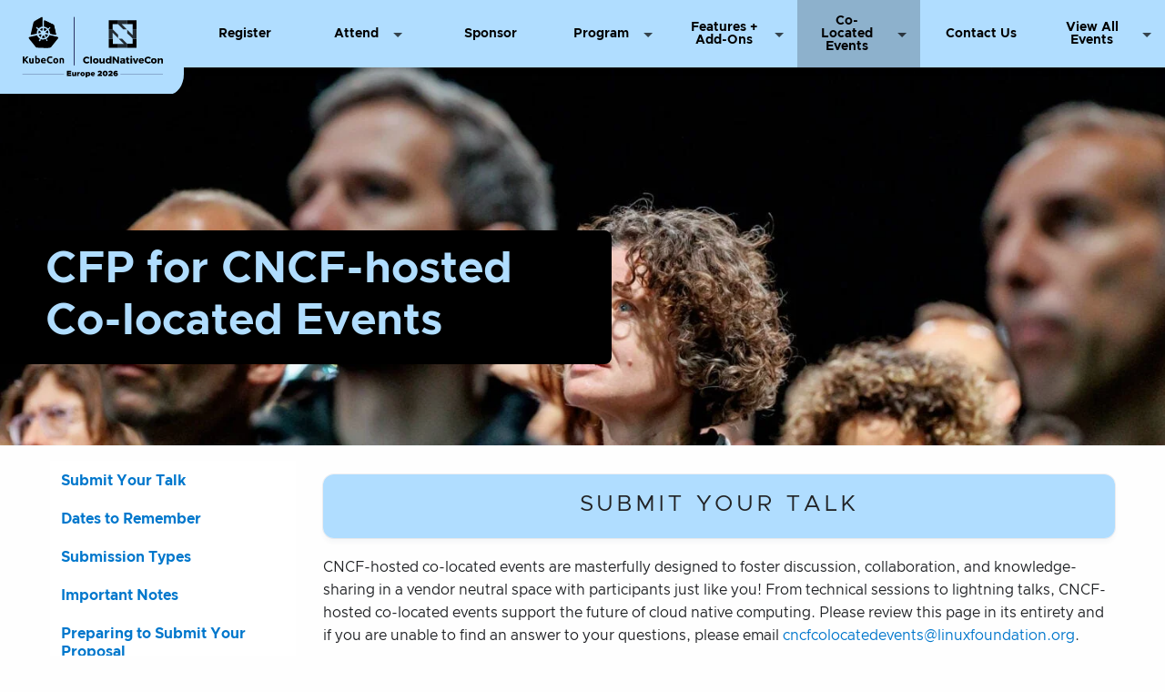

--- FILE ---
content_type: text/html; charset=UTF-8
request_url: https://events.linuxfoundation.org/kubecon-cloudnativecon-europe/co-located-events/cfp-colocated-events/?_hsenc=p2ANqtz-8WmFCQ9RE9mdQcjpOHpwtHWvnBqBfWL8QGebFmQWyYQxxSIu2pDlMAQgtVZe8hiy1rV3tT&utm_source=hs_email&utm_medium=email
body_size: 34649
content:
<!DOCTYPE html>
<html class="no-js no-focus-outline" lang="en-US">
	<head>
	<meta charset="UTF-8" /><script type="text/javascript">(window.NREUM||(NREUM={})).init={ajax:{deny_list:["bam.nr-data.net"]},feature_flags:["soft_nav"]};(window.NREUM||(NREUM={})).loader_config={licenseKey:"d2bda02ccf",applicationID:"337321012",browserID:"337322768"};;/*! For license information please see nr-loader-rum-1.307.0.min.js.LICENSE.txt */
(()=>{var e,t,r={163:(e,t,r)=>{"use strict";r.d(t,{j:()=>E});var n=r(384),i=r(1741);var a=r(2555);r(860).K7.genericEvents;const s="experimental.resources",o="register",c=e=>{if(!e||"string"!=typeof e)return!1;try{document.createDocumentFragment().querySelector(e)}catch{return!1}return!0};var d=r(2614),u=r(944),l=r(8122);const f="[data-nr-mask]",g=e=>(0,l.a)(e,(()=>{const e={feature_flags:[],experimental:{allow_registered_children:!1,resources:!1},mask_selector:"*",block_selector:"[data-nr-block]",mask_input_options:{color:!1,date:!1,"datetime-local":!1,email:!1,month:!1,number:!1,range:!1,search:!1,tel:!1,text:!1,time:!1,url:!1,week:!1,textarea:!1,select:!1,password:!0}};return{ajax:{deny_list:void 0,block_internal:!0,enabled:!0,autoStart:!0},api:{get allow_registered_children(){return e.feature_flags.includes(o)||e.experimental.allow_registered_children},set allow_registered_children(t){e.experimental.allow_registered_children=t},duplicate_registered_data:!1},browser_consent_mode:{enabled:!1},distributed_tracing:{enabled:void 0,exclude_newrelic_header:void 0,cors_use_newrelic_header:void 0,cors_use_tracecontext_headers:void 0,allowed_origins:void 0},get feature_flags(){return e.feature_flags},set feature_flags(t){e.feature_flags=t},generic_events:{enabled:!0,autoStart:!0},harvest:{interval:30},jserrors:{enabled:!0,autoStart:!0},logging:{enabled:!0,autoStart:!0},metrics:{enabled:!0,autoStart:!0},obfuscate:void 0,page_action:{enabled:!0},page_view_event:{enabled:!0,autoStart:!0},page_view_timing:{enabled:!0,autoStart:!0},performance:{capture_marks:!1,capture_measures:!1,capture_detail:!0,resources:{get enabled(){return e.feature_flags.includes(s)||e.experimental.resources},set enabled(t){e.experimental.resources=t},asset_types:[],first_party_domains:[],ignore_newrelic:!0}},privacy:{cookies_enabled:!0},proxy:{assets:void 0,beacon:void 0},session:{expiresMs:d.wk,inactiveMs:d.BB},session_replay:{autoStart:!0,enabled:!1,preload:!1,sampling_rate:10,error_sampling_rate:100,collect_fonts:!1,inline_images:!1,fix_stylesheets:!0,mask_all_inputs:!0,get mask_text_selector(){return e.mask_selector},set mask_text_selector(t){c(t)?e.mask_selector="".concat(t,",").concat(f):""===t||null===t?e.mask_selector=f:(0,u.R)(5,t)},get block_class(){return"nr-block"},get ignore_class(){return"nr-ignore"},get mask_text_class(){return"nr-mask"},get block_selector(){return e.block_selector},set block_selector(t){c(t)?e.block_selector+=",".concat(t):""!==t&&(0,u.R)(6,t)},get mask_input_options(){return e.mask_input_options},set mask_input_options(t){t&&"object"==typeof t?e.mask_input_options={...t,password:!0}:(0,u.R)(7,t)}},session_trace:{enabled:!0,autoStart:!0},soft_navigations:{enabled:!0,autoStart:!0},spa:{enabled:!0,autoStart:!0},ssl:void 0,user_actions:{enabled:!0,elementAttributes:["id","className","tagName","type"]}}})());var p=r(6154),m=r(9324);let h=0;const v={buildEnv:m.F3,distMethod:m.Xs,version:m.xv,originTime:p.WN},b={consented:!1},y={appMetadata:{},get consented(){return this.session?.state?.consent||b.consented},set consented(e){b.consented=e},customTransaction:void 0,denyList:void 0,disabled:!1,harvester:void 0,isolatedBacklog:!1,isRecording:!1,loaderType:void 0,maxBytes:3e4,obfuscator:void 0,onerror:void 0,ptid:void 0,releaseIds:{},session:void 0,timeKeeper:void 0,registeredEntities:[],jsAttributesMetadata:{bytes:0},get harvestCount(){return++h}},_=e=>{const t=(0,l.a)(e,y),r=Object.keys(v).reduce((e,t)=>(e[t]={value:v[t],writable:!1,configurable:!0,enumerable:!0},e),{});return Object.defineProperties(t,r)};var w=r(5701);const x=e=>{const t=e.startsWith("http");e+="/",r.p=t?e:"https://"+e};var R=r(7836),k=r(3241);const A={accountID:void 0,trustKey:void 0,agentID:void 0,licenseKey:void 0,applicationID:void 0,xpid:void 0},S=e=>(0,l.a)(e,A),T=new Set;function E(e,t={},r,s){let{init:o,info:c,loader_config:d,runtime:u={},exposed:l=!0}=t;if(!c){const e=(0,n.pV)();o=e.init,c=e.info,d=e.loader_config}e.init=g(o||{}),e.loader_config=S(d||{}),c.jsAttributes??={},p.bv&&(c.jsAttributes.isWorker=!0),e.info=(0,a.D)(c);const f=e.init,m=[c.beacon,c.errorBeacon];T.has(e.agentIdentifier)||(f.proxy.assets&&(x(f.proxy.assets),m.push(f.proxy.assets)),f.proxy.beacon&&m.push(f.proxy.beacon),e.beacons=[...m],function(e){const t=(0,n.pV)();Object.getOwnPropertyNames(i.W.prototype).forEach(r=>{const n=i.W.prototype[r];if("function"!=typeof n||"constructor"===n)return;let a=t[r];e[r]&&!1!==e.exposed&&"micro-agent"!==e.runtime?.loaderType&&(t[r]=(...t)=>{const n=e[r](...t);return a?a(...t):n})})}(e),(0,n.US)("activatedFeatures",w.B)),u.denyList=[...f.ajax.deny_list||[],...f.ajax.block_internal?m:[]],u.ptid=e.agentIdentifier,u.loaderType=r,e.runtime=_(u),T.has(e.agentIdentifier)||(e.ee=R.ee.get(e.agentIdentifier),e.exposed=l,(0,k.W)({agentIdentifier:e.agentIdentifier,drained:!!w.B?.[e.agentIdentifier],type:"lifecycle",name:"initialize",feature:void 0,data:e.config})),T.add(e.agentIdentifier)}},384:(e,t,r)=>{"use strict";r.d(t,{NT:()=>s,US:()=>u,Zm:()=>o,bQ:()=>d,dV:()=>c,pV:()=>l});var n=r(6154),i=r(1863),a=r(1910);const s={beacon:"bam.nr-data.net",errorBeacon:"bam.nr-data.net"};function o(){return n.gm.NREUM||(n.gm.NREUM={}),void 0===n.gm.newrelic&&(n.gm.newrelic=n.gm.NREUM),n.gm.NREUM}function c(){let e=o();return e.o||(e.o={ST:n.gm.setTimeout,SI:n.gm.setImmediate||n.gm.setInterval,CT:n.gm.clearTimeout,XHR:n.gm.XMLHttpRequest,REQ:n.gm.Request,EV:n.gm.Event,PR:n.gm.Promise,MO:n.gm.MutationObserver,FETCH:n.gm.fetch,WS:n.gm.WebSocket},(0,a.i)(...Object.values(e.o))),e}function d(e,t){let r=o();r.initializedAgents??={},t.initializedAt={ms:(0,i.t)(),date:new Date},r.initializedAgents[e]=t}function u(e,t){o()[e]=t}function l(){return function(){let e=o();const t=e.info||{};e.info={beacon:s.beacon,errorBeacon:s.errorBeacon,...t}}(),function(){let e=o();const t=e.init||{};e.init={...t}}(),c(),function(){let e=o();const t=e.loader_config||{};e.loader_config={...t}}(),o()}},782:(e,t,r)=>{"use strict";r.d(t,{T:()=>n});const n=r(860).K7.pageViewTiming},860:(e,t,r)=>{"use strict";r.d(t,{$J:()=>u,K7:()=>c,P3:()=>d,XX:()=>i,Yy:()=>o,df:()=>a,qY:()=>n,v4:()=>s});const n="events",i="jserrors",a="browser/blobs",s="rum",o="browser/logs",c={ajax:"ajax",genericEvents:"generic_events",jserrors:i,logging:"logging",metrics:"metrics",pageAction:"page_action",pageViewEvent:"page_view_event",pageViewTiming:"page_view_timing",sessionReplay:"session_replay",sessionTrace:"session_trace",softNav:"soft_navigations",spa:"spa"},d={[c.pageViewEvent]:1,[c.pageViewTiming]:2,[c.metrics]:3,[c.jserrors]:4,[c.spa]:5,[c.ajax]:6,[c.sessionTrace]:7,[c.softNav]:8,[c.sessionReplay]:9,[c.logging]:10,[c.genericEvents]:11},u={[c.pageViewEvent]:s,[c.pageViewTiming]:n,[c.ajax]:n,[c.spa]:n,[c.softNav]:n,[c.metrics]:i,[c.jserrors]:i,[c.sessionTrace]:a,[c.sessionReplay]:a,[c.logging]:o,[c.genericEvents]:"ins"}},944:(e,t,r)=>{"use strict";r.d(t,{R:()=>i});var n=r(3241);function i(e,t){"function"==typeof console.debug&&(console.debug("New Relic Warning: https://github.com/newrelic/newrelic-browser-agent/blob/main/docs/warning-codes.md#".concat(e),t),(0,n.W)({agentIdentifier:null,drained:null,type:"data",name:"warn",feature:"warn",data:{code:e,secondary:t}}))}},1687:(e,t,r)=>{"use strict";r.d(t,{Ak:()=>d,Ze:()=>f,x3:()=>u});var n=r(3241),i=r(7836),a=r(3606),s=r(860),o=r(2646);const c={};function d(e,t){const r={staged:!1,priority:s.P3[t]||0};l(e),c[e].get(t)||c[e].set(t,r)}function u(e,t){e&&c[e]&&(c[e].get(t)&&c[e].delete(t),p(e,t,!1),c[e].size&&g(e))}function l(e){if(!e)throw new Error("agentIdentifier required");c[e]||(c[e]=new Map)}function f(e="",t="feature",r=!1){if(l(e),!e||!c[e].get(t)||r)return p(e,t);c[e].get(t).staged=!0,g(e)}function g(e){const t=Array.from(c[e]);t.every(([e,t])=>t.staged)&&(t.sort((e,t)=>e[1].priority-t[1].priority),t.forEach(([t])=>{c[e].delete(t),p(e,t)}))}function p(e,t,r=!0){const s=e?i.ee.get(e):i.ee,c=a.i.handlers;if(!s.aborted&&s.backlog&&c){if((0,n.W)({agentIdentifier:e,type:"lifecycle",name:"drain",feature:t}),r){const e=s.backlog[t],r=c[t];if(r){for(let t=0;e&&t<e.length;++t)m(e[t],r);Object.entries(r).forEach(([e,t])=>{Object.values(t||{}).forEach(t=>{t[0]?.on&&t[0]?.context()instanceof o.y&&t[0].on(e,t[1])})})}}s.isolatedBacklog||delete c[t],s.backlog[t]=null,s.emit("drain-"+t,[])}}function m(e,t){var r=e[1];Object.values(t[r]||{}).forEach(t=>{var r=e[0];if(t[0]===r){var n=t[1],i=e[3],a=e[2];n.apply(i,a)}})}},1738:(e,t,r)=>{"use strict";r.d(t,{U:()=>g,Y:()=>f});var n=r(3241),i=r(9908),a=r(1863),s=r(944),o=r(5701),c=r(3969),d=r(8362),u=r(860),l=r(4261);function f(e,t,r,a){const f=a||r;!f||f[e]&&f[e]!==d.d.prototype[e]||(f[e]=function(){(0,i.p)(c.xV,["API/"+e+"/called"],void 0,u.K7.metrics,r.ee),(0,n.W)({agentIdentifier:r.agentIdentifier,drained:!!o.B?.[r.agentIdentifier],type:"data",name:"api",feature:l.Pl+e,data:{}});try{return t.apply(this,arguments)}catch(e){(0,s.R)(23,e)}})}function g(e,t,r,n,s){const o=e.info;null===r?delete o.jsAttributes[t]:o.jsAttributes[t]=r,(s||null===r)&&(0,i.p)(l.Pl+n,[(0,a.t)(),t,r],void 0,"session",e.ee)}},1741:(e,t,r)=>{"use strict";r.d(t,{W:()=>a});var n=r(944),i=r(4261);class a{#e(e,...t){if(this[e]!==a.prototype[e])return this[e](...t);(0,n.R)(35,e)}addPageAction(e,t){return this.#e(i.hG,e,t)}register(e){return this.#e(i.eY,e)}recordCustomEvent(e,t){return this.#e(i.fF,e,t)}setPageViewName(e,t){return this.#e(i.Fw,e,t)}setCustomAttribute(e,t,r){return this.#e(i.cD,e,t,r)}noticeError(e,t){return this.#e(i.o5,e,t)}setUserId(e,t=!1){return this.#e(i.Dl,e,t)}setApplicationVersion(e){return this.#e(i.nb,e)}setErrorHandler(e){return this.#e(i.bt,e)}addRelease(e,t){return this.#e(i.k6,e,t)}log(e,t){return this.#e(i.$9,e,t)}start(){return this.#e(i.d3)}finished(e){return this.#e(i.BL,e)}recordReplay(){return this.#e(i.CH)}pauseReplay(){return this.#e(i.Tb)}addToTrace(e){return this.#e(i.U2,e)}setCurrentRouteName(e){return this.#e(i.PA,e)}interaction(e){return this.#e(i.dT,e)}wrapLogger(e,t,r){return this.#e(i.Wb,e,t,r)}measure(e,t){return this.#e(i.V1,e,t)}consent(e){return this.#e(i.Pv,e)}}},1863:(e,t,r)=>{"use strict";function n(){return Math.floor(performance.now())}r.d(t,{t:()=>n})},1910:(e,t,r)=>{"use strict";r.d(t,{i:()=>a});var n=r(944);const i=new Map;function a(...e){return e.every(e=>{if(i.has(e))return i.get(e);const t="function"==typeof e?e.toString():"",r=t.includes("[native code]"),a=t.includes("nrWrapper");return r||a||(0,n.R)(64,e?.name||t),i.set(e,r),r})}},2555:(e,t,r)=>{"use strict";r.d(t,{D:()=>o,f:()=>s});var n=r(384),i=r(8122);const a={beacon:n.NT.beacon,errorBeacon:n.NT.errorBeacon,licenseKey:void 0,applicationID:void 0,sa:void 0,queueTime:void 0,applicationTime:void 0,ttGuid:void 0,user:void 0,account:void 0,product:void 0,extra:void 0,jsAttributes:{},userAttributes:void 0,atts:void 0,transactionName:void 0,tNamePlain:void 0};function s(e){try{return!!e.licenseKey&&!!e.errorBeacon&&!!e.applicationID}catch(e){return!1}}const o=e=>(0,i.a)(e,a)},2614:(e,t,r)=>{"use strict";r.d(t,{BB:()=>s,H3:()=>n,g:()=>d,iL:()=>c,tS:()=>o,uh:()=>i,wk:()=>a});const n="NRBA",i="SESSION",a=144e5,s=18e5,o={STARTED:"session-started",PAUSE:"session-pause",RESET:"session-reset",RESUME:"session-resume",UPDATE:"session-update"},c={SAME_TAB:"same-tab",CROSS_TAB:"cross-tab"},d={OFF:0,FULL:1,ERROR:2}},2646:(e,t,r)=>{"use strict";r.d(t,{y:()=>n});class n{constructor(e){this.contextId=e}}},2843:(e,t,r)=>{"use strict";r.d(t,{G:()=>a,u:()=>i});var n=r(3878);function i(e,t=!1,r,i){(0,n.DD)("visibilitychange",function(){if(t)return void("hidden"===document.visibilityState&&e());e(document.visibilityState)},r,i)}function a(e,t,r){(0,n.sp)("pagehide",e,t,r)}},3241:(e,t,r)=>{"use strict";r.d(t,{W:()=>a});var n=r(6154);const i="newrelic";function a(e={}){try{n.gm.dispatchEvent(new CustomEvent(i,{detail:e}))}catch(e){}}},3606:(e,t,r)=>{"use strict";r.d(t,{i:()=>a});var n=r(9908);a.on=s;var i=a.handlers={};function a(e,t,r,a){s(a||n.d,i,e,t,r)}function s(e,t,r,i,a){a||(a="feature"),e||(e=n.d);var s=t[a]=t[a]||{};(s[r]=s[r]||[]).push([e,i])}},3878:(e,t,r)=>{"use strict";function n(e,t){return{capture:e,passive:!1,signal:t}}function i(e,t,r=!1,i){window.addEventListener(e,t,n(r,i))}function a(e,t,r=!1,i){document.addEventListener(e,t,n(r,i))}r.d(t,{DD:()=>a,jT:()=>n,sp:()=>i})},3969:(e,t,r)=>{"use strict";r.d(t,{TZ:()=>n,XG:()=>o,rs:()=>i,xV:()=>s,z_:()=>a});const n=r(860).K7.metrics,i="sm",a="cm",s="storeSupportabilityMetrics",o="storeEventMetrics"},4234:(e,t,r)=>{"use strict";r.d(t,{W:()=>a});var n=r(7836),i=r(1687);class a{constructor(e,t){this.agentIdentifier=e,this.ee=n.ee.get(e),this.featureName=t,this.blocked=!1}deregisterDrain(){(0,i.x3)(this.agentIdentifier,this.featureName)}}},4261:(e,t,r)=>{"use strict";r.d(t,{$9:()=>d,BL:()=>o,CH:()=>g,Dl:()=>_,Fw:()=>y,PA:()=>h,Pl:()=>n,Pv:()=>k,Tb:()=>l,U2:()=>a,V1:()=>R,Wb:()=>x,bt:()=>b,cD:()=>v,d3:()=>w,dT:()=>c,eY:()=>p,fF:()=>f,hG:()=>i,k6:()=>s,nb:()=>m,o5:()=>u});const n="api-",i="addPageAction",a="addToTrace",s="addRelease",o="finished",c="interaction",d="log",u="noticeError",l="pauseReplay",f="recordCustomEvent",g="recordReplay",p="register",m="setApplicationVersion",h="setCurrentRouteName",v="setCustomAttribute",b="setErrorHandler",y="setPageViewName",_="setUserId",w="start",x="wrapLogger",R="measure",k="consent"},5289:(e,t,r)=>{"use strict";r.d(t,{GG:()=>s,Qr:()=>c,sB:()=>o});var n=r(3878),i=r(6389);function a(){return"undefined"==typeof document||"complete"===document.readyState}function s(e,t){if(a())return e();const r=(0,i.J)(e),s=setInterval(()=>{a()&&(clearInterval(s),r())},500);(0,n.sp)("load",r,t)}function o(e){if(a())return e();(0,n.DD)("DOMContentLoaded",e)}function c(e){if(a())return e();(0,n.sp)("popstate",e)}},5607:(e,t,r)=>{"use strict";r.d(t,{W:()=>n});const n=(0,r(9566).bz)()},5701:(e,t,r)=>{"use strict";r.d(t,{B:()=>a,t:()=>s});var n=r(3241);const i=new Set,a={};function s(e,t){const r=t.agentIdentifier;a[r]??={},e&&"object"==typeof e&&(i.has(r)||(t.ee.emit("rumresp",[e]),a[r]=e,i.add(r),(0,n.W)({agentIdentifier:r,loaded:!0,drained:!0,type:"lifecycle",name:"load",feature:void 0,data:e})))}},6154:(e,t,r)=>{"use strict";r.d(t,{OF:()=>c,RI:()=>i,WN:()=>u,bv:()=>a,eN:()=>l,gm:()=>s,mw:()=>o,sb:()=>d});var n=r(1863);const i="undefined"!=typeof window&&!!window.document,a="undefined"!=typeof WorkerGlobalScope&&("undefined"!=typeof self&&self instanceof WorkerGlobalScope&&self.navigator instanceof WorkerNavigator||"undefined"!=typeof globalThis&&globalThis instanceof WorkerGlobalScope&&globalThis.navigator instanceof WorkerNavigator),s=i?window:"undefined"!=typeof WorkerGlobalScope&&("undefined"!=typeof self&&self instanceof WorkerGlobalScope&&self||"undefined"!=typeof globalThis&&globalThis instanceof WorkerGlobalScope&&globalThis),o=Boolean("hidden"===s?.document?.visibilityState),c=/iPad|iPhone|iPod/.test(s.navigator?.userAgent),d=c&&"undefined"==typeof SharedWorker,u=((()=>{const e=s.navigator?.userAgent?.match(/Firefox[/\s](\d+\.\d+)/);Array.isArray(e)&&e.length>=2&&e[1]})(),Date.now()-(0,n.t)()),l=()=>"undefined"!=typeof PerformanceNavigationTiming&&s?.performance?.getEntriesByType("navigation")?.[0]?.responseStart},6389:(e,t,r)=>{"use strict";function n(e,t=500,r={}){const n=r?.leading||!1;let i;return(...r)=>{n&&void 0===i&&(e.apply(this,r),i=setTimeout(()=>{i=clearTimeout(i)},t)),n||(clearTimeout(i),i=setTimeout(()=>{e.apply(this,r)},t))}}function i(e){let t=!1;return(...r)=>{t||(t=!0,e.apply(this,r))}}r.d(t,{J:()=>i,s:()=>n})},6630:(e,t,r)=>{"use strict";r.d(t,{T:()=>n});const n=r(860).K7.pageViewEvent},7699:(e,t,r)=>{"use strict";r.d(t,{It:()=>a,KC:()=>o,No:()=>i,qh:()=>s});var n=r(860);const i=16e3,a=1e6,s="SESSION_ERROR",o={[n.K7.logging]:!0,[n.K7.genericEvents]:!1,[n.K7.jserrors]:!1,[n.K7.ajax]:!1}},7836:(e,t,r)=>{"use strict";r.d(t,{P:()=>o,ee:()=>c});var n=r(384),i=r(8990),a=r(2646),s=r(5607);const o="nr@context:".concat(s.W),c=function e(t,r){var n={},s={},u={},l=!1;try{l=16===r.length&&d.initializedAgents?.[r]?.runtime.isolatedBacklog}catch(e){}var f={on:p,addEventListener:p,removeEventListener:function(e,t){var r=n[e];if(!r)return;for(var i=0;i<r.length;i++)r[i]===t&&r.splice(i,1)},emit:function(e,r,n,i,a){!1!==a&&(a=!0);if(c.aborted&&!i)return;t&&a&&t.emit(e,r,n);var o=g(n);m(e).forEach(e=>{e.apply(o,r)});var d=v()[s[e]];d&&d.push([f,e,r,o]);return o},get:h,listeners:m,context:g,buffer:function(e,t){const r=v();if(t=t||"feature",f.aborted)return;Object.entries(e||{}).forEach(([e,n])=>{s[n]=t,t in r||(r[t]=[])})},abort:function(){f._aborted=!0,Object.keys(f.backlog).forEach(e=>{delete f.backlog[e]})},isBuffering:function(e){return!!v()[s[e]]},debugId:r,backlog:l?{}:t&&"object"==typeof t.backlog?t.backlog:{},isolatedBacklog:l};return Object.defineProperty(f,"aborted",{get:()=>{let e=f._aborted||!1;return e||(t&&(e=t.aborted),e)}}),f;function g(e){return e&&e instanceof a.y?e:e?(0,i.I)(e,o,()=>new a.y(o)):new a.y(o)}function p(e,t){n[e]=m(e).concat(t)}function m(e){return n[e]||[]}function h(t){return u[t]=u[t]||e(f,t)}function v(){return f.backlog}}(void 0,"globalEE"),d=(0,n.Zm)();d.ee||(d.ee=c)},8122:(e,t,r)=>{"use strict";r.d(t,{a:()=>i});var n=r(944);function i(e,t){try{if(!e||"object"!=typeof e)return(0,n.R)(3);if(!t||"object"!=typeof t)return(0,n.R)(4);const r=Object.create(Object.getPrototypeOf(t),Object.getOwnPropertyDescriptors(t)),a=0===Object.keys(r).length?e:r;for(let s in a)if(void 0!==e[s])try{if(null===e[s]){r[s]=null;continue}Array.isArray(e[s])&&Array.isArray(t[s])?r[s]=Array.from(new Set([...e[s],...t[s]])):"object"==typeof e[s]&&"object"==typeof t[s]?r[s]=i(e[s],t[s]):r[s]=e[s]}catch(e){r[s]||(0,n.R)(1,e)}return r}catch(e){(0,n.R)(2,e)}}},8362:(e,t,r)=>{"use strict";r.d(t,{d:()=>a});var n=r(9566),i=r(1741);class a extends i.W{agentIdentifier=(0,n.LA)(16)}},8374:(e,t,r)=>{r.nc=(()=>{try{return document?.currentScript?.nonce}catch(e){}return""})()},8990:(e,t,r)=>{"use strict";r.d(t,{I:()=>i});var n=Object.prototype.hasOwnProperty;function i(e,t,r){if(n.call(e,t))return e[t];var i=r();if(Object.defineProperty&&Object.keys)try{return Object.defineProperty(e,t,{value:i,writable:!0,enumerable:!1}),i}catch(e){}return e[t]=i,i}},9324:(e,t,r)=>{"use strict";r.d(t,{F3:()=>i,Xs:()=>a,xv:()=>n});const n="1.307.0",i="PROD",a="CDN"},9566:(e,t,r)=>{"use strict";r.d(t,{LA:()=>o,bz:()=>s});var n=r(6154);const i="xxxxxxxx-xxxx-4xxx-yxxx-xxxxxxxxxxxx";function a(e,t){return e?15&e[t]:16*Math.random()|0}function s(){const e=n.gm?.crypto||n.gm?.msCrypto;let t,r=0;return e&&e.getRandomValues&&(t=e.getRandomValues(new Uint8Array(30))),i.split("").map(e=>"x"===e?a(t,r++).toString(16):"y"===e?(3&a()|8).toString(16):e).join("")}function o(e){const t=n.gm?.crypto||n.gm?.msCrypto;let r,i=0;t&&t.getRandomValues&&(r=t.getRandomValues(new Uint8Array(e)));const s=[];for(var o=0;o<e;o++)s.push(a(r,i++).toString(16));return s.join("")}},9908:(e,t,r)=>{"use strict";r.d(t,{d:()=>n,p:()=>i});var n=r(7836).ee.get("handle");function i(e,t,r,i,a){a?(a.buffer([e],i),a.emit(e,t,r)):(n.buffer([e],i),n.emit(e,t,r))}}},n={};function i(e){var t=n[e];if(void 0!==t)return t.exports;var a=n[e]={exports:{}};return r[e](a,a.exports,i),a.exports}i.m=r,i.d=(e,t)=>{for(var r in t)i.o(t,r)&&!i.o(e,r)&&Object.defineProperty(e,r,{enumerable:!0,get:t[r]})},i.f={},i.e=e=>Promise.all(Object.keys(i.f).reduce((t,r)=>(i.f[r](e,t),t),[])),i.u=e=>"nr-rum-1.307.0.min.js",i.o=(e,t)=>Object.prototype.hasOwnProperty.call(e,t),e={},t="NRBA-1.307.0.PROD:",i.l=(r,n,a,s)=>{if(e[r])e[r].push(n);else{var o,c;if(void 0!==a)for(var d=document.getElementsByTagName("script"),u=0;u<d.length;u++){var l=d[u];if(l.getAttribute("src")==r||l.getAttribute("data-webpack")==t+a){o=l;break}}if(!o){c=!0;var f={296:"sha512-3EXXyZqgAupfCzApe8jx8MLgGn3TbzhyI1Jve2HiIeHZU3eYpQT4hF0fMRkBBDdQT8+b9YmzmeYUZ4Q/8KBSNg=="};(o=document.createElement("script")).charset="utf-8",i.nc&&o.setAttribute("nonce",i.nc),o.setAttribute("data-webpack",t+a),o.src=r,0!==o.src.indexOf(window.location.origin+"/")&&(o.crossOrigin="anonymous"),f[s]&&(o.integrity=f[s])}e[r]=[n];var g=(t,n)=>{o.onerror=o.onload=null,clearTimeout(p);var i=e[r];if(delete e[r],o.parentNode&&o.parentNode.removeChild(o),i&&i.forEach(e=>e(n)),t)return t(n)},p=setTimeout(g.bind(null,void 0,{type:"timeout",target:o}),12e4);o.onerror=g.bind(null,o.onerror),o.onload=g.bind(null,o.onload),c&&document.head.appendChild(o)}},i.r=e=>{"undefined"!=typeof Symbol&&Symbol.toStringTag&&Object.defineProperty(e,Symbol.toStringTag,{value:"Module"}),Object.defineProperty(e,"__esModule",{value:!0})},i.p="https://js-agent.newrelic.com/",(()=>{var e={374:0,840:0};i.f.j=(t,r)=>{var n=i.o(e,t)?e[t]:void 0;if(0!==n)if(n)r.push(n[2]);else{var a=new Promise((r,i)=>n=e[t]=[r,i]);r.push(n[2]=a);var s=i.p+i.u(t),o=new Error;i.l(s,r=>{if(i.o(e,t)&&(0!==(n=e[t])&&(e[t]=void 0),n)){var a=r&&("load"===r.type?"missing":r.type),s=r&&r.target&&r.target.src;o.message="Loading chunk "+t+" failed: ("+a+": "+s+")",o.name="ChunkLoadError",o.type=a,o.request=s,n[1](o)}},"chunk-"+t,t)}};var t=(t,r)=>{var n,a,[s,o,c]=r,d=0;if(s.some(t=>0!==e[t])){for(n in o)i.o(o,n)&&(i.m[n]=o[n]);if(c)c(i)}for(t&&t(r);d<s.length;d++)a=s[d],i.o(e,a)&&e[a]&&e[a][0](),e[a]=0},r=self["webpackChunk:NRBA-1.307.0.PROD"]=self["webpackChunk:NRBA-1.307.0.PROD"]||[];r.forEach(t.bind(null,0)),r.push=t.bind(null,r.push.bind(r))})(),(()=>{"use strict";i(8374);var e=i(8362),t=i(860);const r=Object.values(t.K7);var n=i(163);var a=i(9908),s=i(1863),o=i(4261),c=i(1738);var d=i(1687),u=i(4234),l=i(5289),f=i(6154),g=i(944),p=i(384);const m=e=>f.RI&&!0===e?.privacy.cookies_enabled;function h(e){return!!(0,p.dV)().o.MO&&m(e)&&!0===e?.session_trace.enabled}var v=i(6389),b=i(7699);class y extends u.W{constructor(e,t){super(e.agentIdentifier,t),this.agentRef=e,this.abortHandler=void 0,this.featAggregate=void 0,this.loadedSuccessfully=void 0,this.onAggregateImported=new Promise(e=>{this.loadedSuccessfully=e}),this.deferred=Promise.resolve(),!1===e.init[this.featureName].autoStart?this.deferred=new Promise((t,r)=>{this.ee.on("manual-start-all",(0,v.J)(()=>{(0,d.Ak)(e.agentIdentifier,this.featureName),t()}))}):(0,d.Ak)(e.agentIdentifier,t)}importAggregator(e,t,r={}){if(this.featAggregate)return;const n=async()=>{let n;await this.deferred;try{if(m(e.init)){const{setupAgentSession:t}=await i.e(296).then(i.bind(i,3305));n=t(e)}}catch(e){(0,g.R)(20,e),this.ee.emit("internal-error",[e]),(0,a.p)(b.qh,[e],void 0,this.featureName,this.ee)}try{if(!this.#t(this.featureName,n,e.init))return(0,d.Ze)(this.agentIdentifier,this.featureName),void this.loadedSuccessfully(!1);const{Aggregate:i}=await t();this.featAggregate=new i(e,r),e.runtime.harvester.initializedAggregates.push(this.featAggregate),this.loadedSuccessfully(!0)}catch(e){(0,g.R)(34,e),this.abortHandler?.(),(0,d.Ze)(this.agentIdentifier,this.featureName,!0),this.loadedSuccessfully(!1),this.ee&&this.ee.abort()}};f.RI?(0,l.GG)(()=>n(),!0):n()}#t(e,r,n){if(this.blocked)return!1;switch(e){case t.K7.sessionReplay:return h(n)&&!!r;case t.K7.sessionTrace:return!!r;default:return!0}}}var _=i(6630),w=i(2614),x=i(3241);class R extends y{static featureName=_.T;constructor(e){var t;super(e,_.T),this.setupInspectionEvents(e.agentIdentifier),t=e,(0,c.Y)(o.Fw,function(e,r){"string"==typeof e&&("/"!==e.charAt(0)&&(e="/"+e),t.runtime.customTransaction=(r||"http://custom.transaction")+e,(0,a.p)(o.Pl+o.Fw,[(0,s.t)()],void 0,void 0,t.ee))},t),this.importAggregator(e,()=>i.e(296).then(i.bind(i,3943)))}setupInspectionEvents(e){const t=(t,r)=>{t&&(0,x.W)({agentIdentifier:e,timeStamp:t.timeStamp,loaded:"complete"===t.target.readyState,type:"window",name:r,data:t.target.location+""})};(0,l.sB)(e=>{t(e,"DOMContentLoaded")}),(0,l.GG)(e=>{t(e,"load")}),(0,l.Qr)(e=>{t(e,"navigate")}),this.ee.on(w.tS.UPDATE,(t,r)=>{(0,x.W)({agentIdentifier:e,type:"lifecycle",name:"session",data:r})})}}class k extends e.d{constructor(e){var t;(super(),f.gm)?(this.features={},(0,p.bQ)(this.agentIdentifier,this),this.desiredFeatures=new Set(e.features||[]),this.desiredFeatures.add(R),(0,n.j)(this,e,e.loaderType||"agent"),t=this,(0,c.Y)(o.cD,function(e,r,n=!1){if("string"==typeof e){if(["string","number","boolean"].includes(typeof r)||null===r)return(0,c.U)(t,e,r,o.cD,n);(0,g.R)(40,typeof r)}else(0,g.R)(39,typeof e)},t),function(e){(0,c.Y)(o.Dl,function(t,r=!1){if("string"!=typeof t&&null!==t)return void(0,g.R)(41,typeof t);const n=e.info.jsAttributes["enduser.id"];r&&null!=n&&n!==t?(0,a.p)(o.Pl+"setUserIdAndResetSession",[t],void 0,"session",e.ee):(0,c.U)(e,"enduser.id",t,o.Dl,!0)},e)}(this),function(e){(0,c.Y)(o.nb,function(t){if("string"==typeof t||null===t)return(0,c.U)(e,"application.version",t,o.nb,!1);(0,g.R)(42,typeof t)},e)}(this),function(e){(0,c.Y)(o.d3,function(){e.ee.emit("manual-start-all")},e)}(this),function(e){(0,c.Y)(o.Pv,function(t=!0){if("boolean"==typeof t){if((0,a.p)(o.Pl+o.Pv,[t],void 0,"session",e.ee),e.runtime.consented=t,t){const t=e.features.page_view_event;t.onAggregateImported.then(e=>{const r=t.featAggregate;e&&!r.sentRum&&r.sendRum()})}}else(0,g.R)(65,typeof t)},e)}(this),this.run()):(0,g.R)(21)}get config(){return{info:this.info,init:this.init,loader_config:this.loader_config,runtime:this.runtime}}get api(){return this}run(){try{const e=function(e){const t={};return r.forEach(r=>{t[r]=!!e[r]?.enabled}),t}(this.init),n=[...this.desiredFeatures];n.sort((e,r)=>t.P3[e.featureName]-t.P3[r.featureName]),n.forEach(r=>{if(!e[r.featureName]&&r.featureName!==t.K7.pageViewEvent)return;if(r.featureName===t.K7.spa)return void(0,g.R)(67);const n=function(e){switch(e){case t.K7.ajax:return[t.K7.jserrors];case t.K7.sessionTrace:return[t.K7.ajax,t.K7.pageViewEvent];case t.K7.sessionReplay:return[t.K7.sessionTrace];case t.K7.pageViewTiming:return[t.K7.pageViewEvent];default:return[]}}(r.featureName).filter(e=>!(e in this.features));n.length>0&&(0,g.R)(36,{targetFeature:r.featureName,missingDependencies:n}),this.features[r.featureName]=new r(this)})}catch(e){(0,g.R)(22,e);for(const e in this.features)this.features[e].abortHandler?.();const t=(0,p.Zm)();delete t.initializedAgents[this.agentIdentifier]?.features,delete this.sharedAggregator;return t.ee.get(this.agentIdentifier).abort(),!1}}}var A=i(2843),S=i(782);class T extends y{static featureName=S.T;constructor(e){super(e,S.T),f.RI&&((0,A.u)(()=>(0,a.p)("docHidden",[(0,s.t)()],void 0,S.T,this.ee),!0),(0,A.G)(()=>(0,a.p)("winPagehide",[(0,s.t)()],void 0,S.T,this.ee)),this.importAggregator(e,()=>i.e(296).then(i.bind(i,2117))))}}var E=i(3969);class I extends y{static featureName=E.TZ;constructor(e){super(e,E.TZ),f.RI&&document.addEventListener("securitypolicyviolation",e=>{(0,a.p)(E.xV,["Generic/CSPViolation/Detected"],void 0,this.featureName,this.ee)}),this.importAggregator(e,()=>i.e(296).then(i.bind(i,9623)))}}new k({features:[R,T,I],loaderType:"lite"})})()})();</script>
	<meta name="viewport" content="width=device-width, initial-scale=1.0" />

	<title>CFP for CNCF&#x2d;hosted Co&#x2d;located Events | LF Events</title>
	<style>img:is([sizes="auto" i], [sizes^="auto," i]) { contain-intrinsic-size: 3000px 1500px }</style>
	
<!-- The SEO Framework by Sybre Waaijer -->
<link rel="canonical" href="https://events.linuxfoundation.org/kubecon-cloudnativecon-europe/co-located-events/cfp-colocated-events/" />
<meta name="description" content="CNCF&#x2d;hosted co&#x2d;located events are masterfully designed to foster discussion, collaboration, and knowledge&#x2d;sharing in a vendor neutral space with participants&#8230;" />
<meta property="og:type" content="website" />
<meta property="og:locale" content="en_US" />
<meta property="og:site_name" content="LF Events" />
<meta property="og:title" content="CFP for CNCF&#x2d;hosted Co&#x2d;located Events | LF Events" />
<meta property="og:description" content="CNCF&#x2d;hosted co&#x2d;located events are masterfully designed to foster discussion, collaboration, and knowledge&#x2d;sharing in a vendor neutral space with participants just like you! From technical sessions to&#8230;" />
<meta property="og:url" content="https://events.linuxfoundation.org/kubecon-cloudnativecon-europe/co-located-events/cfp-colocated-events/" />
<meta property="og:image" content="https://events.linuxfoundation.org/wp-content/uploads/2025/10/Social-Snackable.png" />
<meta property="og:image:width" content="1200" />
<meta property="og:image:height" content="630" />
<meta name="twitter:card" content="summary_large_image" />
<meta name="twitter:site" content="@linuxfoundation" />
<meta name="twitter:title" content="CFP for CNCF&#x2d;hosted Co&#x2d;located Events | LF Events" />
<meta name="twitter:description" content="CNCF&#x2d;hosted co&#x2d;located events are masterfully designed to foster discussion, collaboration, and knowledge&#x2d;sharing in a vendor neutral space with participants just like you! From technical sessions to&#8230;" />
<meta name="twitter:image" content="https://events.linuxfoundation.org/wp-content/uploads/2025/10/Social-Snackable.png" />
<script type="application/ld+json">{"@context":"https://schema.org","@graph":[{"@type":"WebSite","@id":"https://events.linuxfoundation.org/#/schema/WebSite","url":"https://events.linuxfoundation.org/","name":"LF Events","inLanguage":"en-US","potentialAction":{"@type":"SearchAction","target":{"@type":"EntryPoint","urlTemplate":"https://events.linuxfoundation.org/search/{search_term_string}/"},"query-input":"required name=search_term_string"},"publisher":{"@type":"Organization","@id":"https://events.linuxfoundation.org/#/schema/Organization","name":"LF Events","url":"https://events.linuxfoundation.org/","sameAs":["https://www.facebook.com/TheLinuxFoundation/","https://twitter.com/linuxfoundation","https://www.instagram.com/linux_foundation","https://www.youtube.com/user/TheLinuxFoundation","https://www.linkedin.com/company/the-linux-foundation/"]}},{"@type":"WebPage","@id":"https://events.linuxfoundation.org/kubecon-cloudnativecon-europe/co-located-events/cfp-colocated-events/","url":"https://events.linuxfoundation.org/kubecon-cloudnativecon-europe/co-located-events/cfp-colocated-events/","name":"CFP for CNCF&#x2d;hosted Co&#x2d;located Events | LF Events","description":"CNCF&#x2d;hosted co&#x2d;located events are masterfully designed to foster discussion, collaboration, and knowledge&#x2d;sharing in a vendor neutral space with participants&#8230;","inLanguage":"en-US","isPartOf":{"@id":"https://events.linuxfoundation.org/#/schema/WebSite"},"breadcrumb":{"@type":"BreadcrumbList","@id":"https://events.linuxfoundation.org/#/schema/BreadcrumbList","itemListElement":[{"@type":"ListItem","position":1,"item":"https://events.linuxfoundation.org/","name":"LF Events"},{"@type":"ListItem","position":2,"item":"https://events.linuxfoundation.org/kubecon-cloudnativecon-europe/","name":"KubeCon + CloudNativeCon Europe"},{"@type":"ListItem","position":3,"item":"https://events.linuxfoundation.org/kubecon-cloudnativecon-europe/co-located-events/","name":"Co&#x2d;Located Events"},{"@type":"ListItem","position":4,"name":"CFP for CNCF&#x2d;hosted Co&#x2d;located Events"}]},"potentialAction":{"@type":"ReadAction","target":"https://events.linuxfoundation.org/kubecon-cloudnativecon-europe/co-located-events/cfp-colocated-events/"}}]}</script>
<!-- / The SEO Framework by Sybre Waaijer | 9.19ms meta | 0.25ms boot -->

<link crossorigin href='//events.linuxfoundation.org' rel='preconnect' />
<link crossorigin href='//js.hs-scripts.com' rel='preconnect' />
<link crossorigin href='//cmp.osano.com' rel='preconnect' />
<link crossorigin href='//lfx-segment.platform.linuxfoundation.org' rel='preconnect' />
<link crossorigin href='//js.hscollectedforms.net' rel='preconnect' />
<link crossorigin href='//js.hs-banner.com' rel='preconnect' />
<link crossorigin href='//js.hs-analytics.net' rel='preconnect' />
<link crossorigin href='//js.hsforms.net' rel='preconnect' />
<link crossorigin href='//www.googletagmanager.com' rel='preconnect' />
<link crossorigin href='//js-agent.newrelic.com' rel='preconnect' />
<link rel='stylesheet' id='wp-block-library-css' href='https://events.linuxfoundation.org/wp/wp-includes/css/dist/block-library/style.min.css?ver=1768344752' type='text/css' media='all' />
<style id='classic-theme-styles-inline-css' type='text/css'>
/*! This file is auto-generated */
.wp-block-button__link{color:#fff;background-color:#32373c;border-radius:9999px;box-shadow:none;text-decoration:none;padding:calc(.667em + 2px) calc(1.333em + 2px);font-size:1.125em}.wp-block-file__button{background:#32373c;color:#fff;text-decoration:none}
</style>
<style id='lf-live-stream-gate-block-style-inline-css' type='text/css'>
.entry-content .wp-block-lf-live-stream-gate-block.align-full{max-width:100%}.entry-content .wp-block-lf-live-stream-gate-block.align-full iframe{margin-left:auto;margin-right:auto;max-width:100%}.wp-block-lf-live-stream-gate-block{margin-bottom:1rem;margin-top:1rem;text-align:center}.site-container .wp-block-lf-live-stream-gate-block.is-auth0.only-authenticated.authenticated{display:block}.wp-block-lf-live-stream-gate-block-placeholder{align-content:center;align-items:center;background-color:#fff;border:1px solid #09c;color:#000;display:flex;justify-content:center;margin-bottom:1rem;margin-top:1rem;min-height:415px;width:100%}.wp-block-lf-live-stream-gate-block-placeholder-inner{align-items:center;display:flex;flex-direction:column;max-width:500px;padding:1rem;text-align:center}.wp-block-lf-live-stream-gate-block-placeholder-inner p{color:#000;font-size:1.125rem;margin-top:1.5rem}.wp-block-lf-live-stream-gate-block-button{border-radius:40px;display:inline-block;font-weight:600;letter-spacing:-.5px;line-height:24px;max-width:180px;padding:5px 20px;text-align:center;transition:background-color .25s ease-out}.wp-block-lf-live-stream-gate-block-button.is-signin-link{background-color:#fff;border:1px solid #09c;color:#09c}.wp-block-lf-live-stream-gate-block-button.is-signin-link:hover{background-color:#f6fdff}.wp-block-lf-live-stream-gate-block-button.is-signup-link{background-color:#09c;color:#fefefe}.wp-block-lf-live-stream-gate-block-button.is-signup-link:hover{background-color:#0082ad;color:#fefefe}

</style>
<style id='safe-svg-svg-icon-style-inline-css' type='text/css'>
.safe-svg-cover{text-align:center}.safe-svg-cover .safe-svg-inside{display:inline-block;max-width:100%}.safe-svg-cover svg{fill:currentColor;height:100%;max-height:100%;max-width:100%;width:100%}

</style>
<style id='global-styles-inline-css' type='text/css'>
:root{--wp--preset--aspect-ratio--square: 1;--wp--preset--aspect-ratio--4-3: 4/3;--wp--preset--aspect-ratio--3-4: 3/4;--wp--preset--aspect-ratio--3-2: 3/2;--wp--preset--aspect-ratio--2-3: 2/3;--wp--preset--aspect-ratio--16-9: 16/9;--wp--preset--aspect-ratio--9-16: 9/16;--wp--preset--color--black: #212326;--wp--preset--color--cyan-bluish-gray: #abb8c3;--wp--preset--color--white: #fefefe;--wp--preset--color--pale-pink: #f78da7;--wp--preset--color--vivid-red: #cf2e2e;--wp--preset--color--luminous-vivid-orange: #ff6900;--wp--preset--color--luminous-vivid-amber: #fcb900;--wp--preset--color--light-green-cyan: #7bdcb5;--wp--preset--color--vivid-green-cyan: #00d084;--wp--preset--color--pale-cyan-blue: #8ed1fc;--wp--preset--color--vivid-cyan-blue: #0693e3;--wp--preset--color--vivid-purple: #9b51e0;--wp--preset--color--charcoal: #393c41;--wp--preset--color--dark-gray: #5d626a;--wp--preset--color--light-gray: #d3d5d9;--wp--preset--color--off-white: #ecedee;--wp--preset--color--dark-fuschia: #6e1042;--wp--preset--color--dark-violet: #411E4F;--wp--preset--color--dark-indigo: #1A267D;--wp--preset--color--dark-blue: #17405c;--wp--preset--color--dark-aqua: #0e5953;--wp--preset--color--dark-green: #0b5329;--wp--preset--color--light-fuschia: #AD1457;--wp--preset--color--light-violet: #6C3483;--wp--preset--color--light-indigo: #4653B0;--wp--preset--color--light-blue: #2874A6;--wp--preset--color--light-aqua: #148f85;--wp--preset--color--light-green: #117a3d;--wp--preset--color--dark-chartreuse: #3d5e0f;--wp--preset--color--dark-yellow: #878700;--wp--preset--color--dark-gold: #8c7000;--wp--preset--color--dark-orange: #784e12;--wp--preset--color--dark-umber: #6E2C00;--wp--preset--color--dark-red: #641E16;--wp--preset--color--light-chartreuse: #699b23;--wp--preset--color--light-yellow: #b0b000;--wp--preset--color--light-gold: #c29b00;--wp--preset--color--light-orange: #c2770e;--wp--preset--color--light-umber: #b8510d;--wp--preset--color--light-red: #922B21;--wp--preset--color--lf-primary-400: #0099cc;--wp--preset--color--lf-primary-700: #003366;--wp--preset--color--lf-grey-700: #333333;--wp--preset--color--lf-grey-400: #7a7a7a;--wp--preset--color--lf-blue: #0077cc;--wp--preset--gradient--vivid-cyan-blue-to-vivid-purple: linear-gradient(135deg,rgba(6,147,227,1) 0%,rgb(155,81,224) 100%);--wp--preset--gradient--light-green-cyan-to-vivid-green-cyan: linear-gradient(135deg,rgb(122,220,180) 0%,rgb(0,208,130) 100%);--wp--preset--gradient--luminous-vivid-amber-to-luminous-vivid-orange: linear-gradient(135deg,rgba(252,185,0,1) 0%,rgba(255,105,0,1) 100%);--wp--preset--gradient--luminous-vivid-orange-to-vivid-red: linear-gradient(135deg,rgba(255,105,0,1) 0%,rgb(207,46,46) 100%);--wp--preset--gradient--very-light-gray-to-cyan-bluish-gray: linear-gradient(135deg,rgb(238,238,238) 0%,rgb(169,184,195) 100%);--wp--preset--gradient--cool-to-warm-spectrum: linear-gradient(135deg,rgb(74,234,220) 0%,rgb(151,120,209) 20%,rgb(207,42,186) 40%,rgb(238,44,130) 60%,rgb(251,105,98) 80%,rgb(254,248,76) 100%);--wp--preset--gradient--blush-light-purple: linear-gradient(135deg,rgb(255,206,236) 0%,rgb(152,150,240) 100%);--wp--preset--gradient--blush-bordeaux: linear-gradient(135deg,rgb(254,205,165) 0%,rgb(254,45,45) 50%,rgb(107,0,62) 100%);--wp--preset--gradient--luminous-dusk: linear-gradient(135deg,rgb(255,203,112) 0%,rgb(199,81,192) 50%,rgb(65,88,208) 100%);--wp--preset--gradient--pale-ocean: linear-gradient(135deg,rgb(255,245,203) 0%,rgb(182,227,212) 50%,rgb(51,167,181) 100%);--wp--preset--gradient--electric-grass: linear-gradient(135deg,rgb(202,248,128) 0%,rgb(113,206,126) 100%);--wp--preset--gradient--midnight: linear-gradient(135deg,rgb(2,3,129) 0%,rgb(40,116,252) 100%);--wp--preset--font-size--small: 13px;--wp--preset--font-size--medium: 20px;--wp--preset--font-size--large: 36px;--wp--preset--font-size--x-large: 42px;--wp--preset--spacing--20: 0.44rem;--wp--preset--spacing--30: 0.67rem;--wp--preset--spacing--40: 1rem;--wp--preset--spacing--50: 1.5rem;--wp--preset--spacing--60: 2.25rem;--wp--preset--spacing--70: 3.38rem;--wp--preset--spacing--80: 5.06rem;--wp--preset--shadow--natural: 6px 6px 9px rgba(0, 0, 0, 0.2);--wp--preset--shadow--deep: 12px 12px 50px rgba(0, 0, 0, 0.4);--wp--preset--shadow--sharp: 6px 6px 0px rgba(0, 0, 0, 0.2);--wp--preset--shadow--outlined: 6px 6px 0px -3px rgba(255, 255, 255, 1), 6px 6px rgba(0, 0, 0, 1);--wp--preset--shadow--crisp: 6px 6px 0px rgba(0, 0, 0, 1);}:where(.is-layout-flex){gap: 0.5em;}:where(.is-layout-grid){gap: 0.5em;}body .is-layout-flex{display: flex;}.is-layout-flex{flex-wrap: wrap;align-items: center;}.is-layout-flex > :is(*, div){margin: 0;}body .is-layout-grid{display: grid;}.is-layout-grid > :is(*, div){margin: 0;}:where(.wp-block-columns.is-layout-flex){gap: 2em;}:where(.wp-block-columns.is-layout-grid){gap: 2em;}:where(.wp-block-post-template.is-layout-flex){gap: 1.25em;}:where(.wp-block-post-template.is-layout-grid){gap: 1.25em;}.has-black-color{color: var(--wp--preset--color--black) !important;}.has-cyan-bluish-gray-color{color: var(--wp--preset--color--cyan-bluish-gray) !important;}.has-white-color{color: var(--wp--preset--color--white) !important;}.has-pale-pink-color{color: var(--wp--preset--color--pale-pink) !important;}.has-vivid-red-color{color: var(--wp--preset--color--vivid-red) !important;}.has-luminous-vivid-orange-color{color: var(--wp--preset--color--luminous-vivid-orange) !important;}.has-luminous-vivid-amber-color{color: var(--wp--preset--color--luminous-vivid-amber) !important;}.has-light-green-cyan-color{color: var(--wp--preset--color--light-green-cyan) !important;}.has-vivid-green-cyan-color{color: var(--wp--preset--color--vivid-green-cyan) !important;}.has-pale-cyan-blue-color{color: var(--wp--preset--color--pale-cyan-blue) !important;}.has-vivid-cyan-blue-color{color: var(--wp--preset--color--vivid-cyan-blue) !important;}.has-vivid-purple-color{color: var(--wp--preset--color--vivid-purple) !important;}.has-black-background-color{background-color: var(--wp--preset--color--black) !important;}.has-cyan-bluish-gray-background-color{background-color: var(--wp--preset--color--cyan-bluish-gray) !important;}.has-white-background-color{background-color: var(--wp--preset--color--white) !important;}.has-pale-pink-background-color{background-color: var(--wp--preset--color--pale-pink) !important;}.has-vivid-red-background-color{background-color: var(--wp--preset--color--vivid-red) !important;}.has-luminous-vivid-orange-background-color{background-color: var(--wp--preset--color--luminous-vivid-orange) !important;}.has-luminous-vivid-amber-background-color{background-color: var(--wp--preset--color--luminous-vivid-amber) !important;}.has-light-green-cyan-background-color{background-color: var(--wp--preset--color--light-green-cyan) !important;}.has-vivid-green-cyan-background-color{background-color: var(--wp--preset--color--vivid-green-cyan) !important;}.has-pale-cyan-blue-background-color{background-color: var(--wp--preset--color--pale-cyan-blue) !important;}.has-vivid-cyan-blue-background-color{background-color: var(--wp--preset--color--vivid-cyan-blue) !important;}.has-vivid-purple-background-color{background-color: var(--wp--preset--color--vivid-purple) !important;}.has-black-border-color{border-color: var(--wp--preset--color--black) !important;}.has-cyan-bluish-gray-border-color{border-color: var(--wp--preset--color--cyan-bluish-gray) !important;}.has-white-border-color{border-color: var(--wp--preset--color--white) !important;}.has-pale-pink-border-color{border-color: var(--wp--preset--color--pale-pink) !important;}.has-vivid-red-border-color{border-color: var(--wp--preset--color--vivid-red) !important;}.has-luminous-vivid-orange-border-color{border-color: var(--wp--preset--color--luminous-vivid-orange) !important;}.has-luminous-vivid-amber-border-color{border-color: var(--wp--preset--color--luminous-vivid-amber) !important;}.has-light-green-cyan-border-color{border-color: var(--wp--preset--color--light-green-cyan) !important;}.has-vivid-green-cyan-border-color{border-color: var(--wp--preset--color--vivid-green-cyan) !important;}.has-pale-cyan-blue-border-color{border-color: var(--wp--preset--color--pale-cyan-blue) !important;}.has-vivid-cyan-blue-border-color{border-color: var(--wp--preset--color--vivid-cyan-blue) !important;}.has-vivid-purple-border-color{border-color: var(--wp--preset--color--vivid-purple) !important;}.has-vivid-cyan-blue-to-vivid-purple-gradient-background{background: var(--wp--preset--gradient--vivid-cyan-blue-to-vivid-purple) !important;}.has-light-green-cyan-to-vivid-green-cyan-gradient-background{background: var(--wp--preset--gradient--light-green-cyan-to-vivid-green-cyan) !important;}.has-luminous-vivid-amber-to-luminous-vivid-orange-gradient-background{background: var(--wp--preset--gradient--luminous-vivid-amber-to-luminous-vivid-orange) !important;}.has-luminous-vivid-orange-to-vivid-red-gradient-background{background: var(--wp--preset--gradient--luminous-vivid-orange-to-vivid-red) !important;}.has-very-light-gray-to-cyan-bluish-gray-gradient-background{background: var(--wp--preset--gradient--very-light-gray-to-cyan-bluish-gray) !important;}.has-cool-to-warm-spectrum-gradient-background{background: var(--wp--preset--gradient--cool-to-warm-spectrum) !important;}.has-blush-light-purple-gradient-background{background: var(--wp--preset--gradient--blush-light-purple) !important;}.has-blush-bordeaux-gradient-background{background: var(--wp--preset--gradient--blush-bordeaux) !important;}.has-luminous-dusk-gradient-background{background: var(--wp--preset--gradient--luminous-dusk) !important;}.has-pale-ocean-gradient-background{background: var(--wp--preset--gradient--pale-ocean) !important;}.has-electric-grass-gradient-background{background: var(--wp--preset--gradient--electric-grass) !important;}.has-midnight-gradient-background{background: var(--wp--preset--gradient--midnight) !important;}.has-small-font-size{font-size: var(--wp--preset--font-size--small) !important;}.has-medium-font-size{font-size: var(--wp--preset--font-size--medium) !important;}.has-large-font-size{font-size: var(--wp--preset--font-size--large) !important;}.has-x-large-font-size{font-size: var(--wp--preset--font-size--x-large) !important;}
:where(.wp-block-post-template.is-layout-flex){gap: 1.25em;}:where(.wp-block-post-template.is-layout-grid){gap: 1.25em;}
:where(.wp-block-columns.is-layout-flex){gap: 2em;}:where(.wp-block-columns.is-layout-grid){gap: 2em;}
:root :where(.wp-block-pullquote){font-size: 1.5em;line-height: 1.6;}
</style>
<style id='event-gradient-inline-style-inline-css' type='text/css'>
.is-style-event-gradient { background: linear-gradient(90deg, #b0ddff 0%, #b0ddff 100%);}

:root {
--event-color-1: #b0ddff;
--event-color-2: #b0ddff;
}
</style>
<link rel='stylesheet' id='main-stylesheet-css' href='https://events.linuxfoundation.org/wp-content/themes/lfevents/dist/css/app.min.css?ver=1768344752' type='text/css' media='all' />
<link rel='stylesheet' id='photonic-slider-css' href='https://events.linuxfoundation.org/wp-content/plugins/photonic/include/ext/splide/splide.min.css?ver=1768344752' type='text/css' media='all' />
<link rel='stylesheet' id='photonic-lightbox-css' href='https://events.linuxfoundation.org/wp-content/plugins/photonic/include/ext/photoswipe/photoswipe.min.css?ver=1768344752' type='text/css' media='all' />
<link rel='stylesheet' id='photonic-css' href='https://events.linuxfoundation.org/wp-content/plugins/photonic/include/css/front-end/core/photonic.min.css?ver=1768344752' type='text/css' media='all' />
<style id='photonic-inline-css' type='text/css'>
/* Retrieved from saved CSS */
.photonic-panel { background:  rgb(17,17,17)  !important;

	border-top: none;
	border-right: none;
	border-bottom: none;
	border-left: none;
 }
.photonic-random-layout .photonic-thumb { padding: 2px}
.photonic-masonry-layout .photonic-thumb, .photonic-masonry-horizontal-layout .photonic-thumb { padding: 2px}
.photonic-mosaic-layout .photonic-thumb { padding: 2px}

</style>
<script type="text/javascript" defer src="https://events.linuxfoundation.org/wp-content/themes/lfevents/src/js/libraries/jquery-3.7.1.min.js?ver=1768344752" id="jquery-js"></script>
<script type="text/javascript" id="osano-js" data-type="lazy" data-src="https://cmp.osano.com/16A0DbT9yDNIaQkvZ/3b49aaa9-15ab-4d47-a8fb-96cc25b5543c/osano.js?ver=1768344752"></script>
<script type="text/javascript" src="https://lfx-segment.platform.linuxfoundation.org/latest/lfx-segment-analytics.min.js" id="lfx-segment-js"></script>
<script type="text/javascript" id="lfx-segment-js-after">
/* <![CDATA[ */
if(window.LfxAnalytics&&window.LfxAnalytics.LfxSegmentsAnalytics){var analytics=window.LfxAnalytics.LfxSegmentsAnalytics.getInstance();analytics.init().then(function(){}).catch(function(error){console.error('Failed to initialize analytics:',error)});}else{console.warn('LfxAnalytics not found');}
/* ]]> */
</script>
<link rel="https://api.w.org/" href="https://events.linuxfoundation.org/wp-json/" /><link rel="alternate" title="JSON" type="application/json" href="https://events.linuxfoundation.org/wp-json/wp/v2/pages/225826" />			<!-- DO NOT COPY THIS SNIPPET! Start of Page Analytics Tracking for HubSpot WordPress plugin v11.3.21-->
			<script class="hsq-set-content-id" data-content-id="standard-page">
				var _hsq = _hsq || [];
				_hsq.push(["setContentType", "standard-page"]);
			</script>
			<!-- DO NOT COPY THIS SNIPPET! End of Page Analytics Tracking for HubSpot WordPress plugin -->
				<meta name='referrer' content='strict-origin-when-cross-origin' />
		<link rel="icon" type="image/png" sizes="32x32" href="https://events.linuxfoundation.org/wp-content/uploads/2023/09/Favicon_32x32.png">
		<!-- Google Tag Manager -->
	<script data-type="lazy" data-src="[data-uri]"></script>
	<!-- End Google Tag Manager -->
	</head>

	<body class="wp-singular page-template page-template-page-templates page-template-multi-part-page page-template-page-templatesmulti-part-page-php page page-id-225826 page-child parent-pageid-225808 wp-theme-lfevents lfeventsci">
				<a class="skip-link" href="#main">Skip to content</a>
		<!-- Google Tag Manager (noscript) -->
	<noscript><iframe src="https://www.googletagmanager.com/ns.html?id=GTM-TK7D99"
	height="0" width="0" style="display:none;visibility:hidden"></iframe></noscript>
	<!-- End Google Tag Manager (noscript) -->
		<div class="site-container add-overflow use-cncf-font">

<div data-sticky-container class="use-cncf-font">
	<header class="event-header sticky" data-sticky data-sticky-on="large" data-options="marginTop:0;"
		style="background: linear-gradient(90deg, #b0ddff 0%, #b0ddff 100%);color: black;">

		
		<div class="pre-nav">
			<a class="event-home-link" href="https://events.linuxfoundation.org/kubecon-cloudnativecon-europe/"><img loading="lazy" src="https://events.linuxfoundation.org/wp-content/uploads/2024/04/kceu26-black.svg" alt="KubeCon + CloudNativeCon Europe"></a>			<button class="menu-toggler button alignright" type="button"
				aria-label="Toggle Menu" data-toggle="event-menu">
				<span
					class="hamburger-icon is-black"></span>
			</button>
		</div>

		<nav id="event-menu" class="event-menu show-for-large" data-toggler="show-for-large">
			<ul
				class="event-menu-list is-black">
				<li class="page_item event-home-link" id="popout-header-link"><a
						href="https://events.linuxfoundation.org/kubecon-cloudnativecon-europe/"
						style="background-color:#b0ddff;"><img loading="lazy" src="https://events.linuxfoundation.org/wp-content/uploads/2024/04/kceu26-black.svg" alt="KubeCon + CloudNativeCon Europe"></a>
				</li>
				<li class="page_item page-item-225766"><a href="https://events.linuxfoundation.org/kubecon-cloudnativecon-europe/register/">Register</a></li>
<li class="page_item page-item-225767 page_item_has_children"><a href="#">Attend</a>
<ul class='children' style='background: #b0ddff;'>
	<li class="page_item page-item-225839"><a href="https://events.linuxfoundation.org/kubecon-cloudnativecon-europe/attend/venue-travel/">Venue + Travel</a></li>
	<li class="page_item page-item-225782"><a href="https://events.linuxfoundation.org/kubecon-cloudnativecon-europe/attend/faq/">FAQ</a></li>
	<li class="page_item page-item-225772"><a href="https://events.linuxfoundation.org/kubecon-cloudnativecon-europe/attend/health-and-safety/">Health + Safety</a></li>
	<li class="page_item page-item-225771"><a href="https://events.linuxfoundation.org/kubecon-cloudnativecon-europe/attend/about-amsterdam/">About Amsterdam</a></li>
	<li class="page_item page-item-225770"><a href="https://events.linuxfoundation.org/kubecon-cloudnativecon-europe/attend/convince-your-boss/">Convince Your Boss</a></li>
	<li class="page_item page-item-225783"><a href="https://events.linuxfoundation.org/kubecon-cloudnativecon-europe/attend/visa-request/">Visa Letter Request</a></li>
	<li class="page_item page-item-225773"><a href="https://events.linuxfoundation.org/kubecon-cloudnativecon-europe/attend/scholarships-travel-funding/">Scholarships +<br/>Travel Funding</a></li>
	<li class="page_item page-item-225769"><a href="https://events.linuxfoundation.org/kubecon-cloudnativecon-europe/attend/child-care/">Child Care</a></li>
	<li class="page_item page-item-225768"><a href="https://events.linuxfoundation.org/kubecon-cloudnativecon-europe/attend/inclusion-accessibility/">Inclusion + Accessibility</a></li>
	<li class="page_item page-item-225776"><a href="https://events.linuxfoundation.org/kubecon-cloudnativecon-europe/attend/code-of-conduct/">Code of Conduct</a></li>
</ul>
</li>
<li class="page_item page-item-225807"><a href="https://events.linuxfoundation.org/kubecon-cloudnativecon-europe/sponsor/">Sponsor</a></li>
<li class="page_item page-item-225784 page_item_has_children"><a href="#">Program</a>
<ul class='children' style='background: #b0ddff;'>
	<li class="page_item page-item-225804"><a href="https://events.linuxfoundation.org/kubecon-cloudnativecon-europe/program/schedule/">Schedule</a></li>
	<li class="page_item page-item-225801"><a href="https://events.linuxfoundation.org/kubecon-cloudnativecon-europe/program/explore-the-tracks/">Explore The Tracks</a></li>
</ul>
</li>
<li class="page_item page-item-259736 page_item_has_children"><a href="#">Features + Add-Ons</a>
<ul class='children' style='background: #b0ddff;'>
	<li class="page_item page-item-225805"><a href="https://events.linuxfoundation.org/kubecon-cloudnativecon-europe/features-add-ons/experiences/">Experiences</a></li>
	<li class="page_item page-item-284566"><a href="https://events.linuxfoundation.org/kubecon-cloudnativecon-europe/features-add-ons/maintainer-summit/">Maintainer Summit</a></li>
	<li class="page_item page-item-225789"><a href="https://events.linuxfoundation.org/kubecon-cloudnativecon-europe/features-add-ons/project-opportunities/">Project Opportunities</a></li>
	<li class="page_item page-item-289761"><a href="https://events.linuxfoundation.org/kubecon-cloudnativecon-europe/features-add-ons/cloud-native-theater/">Cloud Native Theater</a></li>
</ul>
</li>
<li class="page_item page-item-225808 page_item_has_children current_page_ancestor current_page_parent"><a href="#">Co-Located Events</a>
<ul class='children' style='background: #b0ddff;'>
	<li class="page_item page-item-225831"><a href="https://events.linuxfoundation.org/kubecon-cloudnativecon-europe/co-located-events/cncf-hosted-co-located-schedule/">CNCF-hosted  </br>Co-located Schedule</a></li>
	<li class="page_item page-item-225811"><a href="https://events.linuxfoundation.org/kubecon-cloudnativecon-europe/co-located-events/about-co-located-events/">About Co-located Events</a></li>
	<li class="page_item page-item-225810"><a href="https://events.linuxfoundation.org/kubecon-cloudnativecon-europe/co-located-events/cncf-hosted-co-located-events-overview/">CNCF-hosted <br />Co-located Events Overview</a></li>
	<li class="page_item page-item-225826 current_page_item is-active"><a href="https://events.linuxfoundation.org/kubecon-cloudnativecon-europe/co-located-events/cfp-colocated-events/" aria-current="page">CFP for CNCF-hosted Co-located Events</a></li>
	<li class="page_item page-item-285383"><a href="https://events.linuxfoundation.org/kubecon-cloudnativecon-europe/co-located-events/agentics-day-mcp-agents/">Agentics Day: MCP + Agents</a></li>
	<li class="page_item page-item-225825"><a href="https://events.linuxfoundation.org/kubecon-cloudnativecon-europe/co-located-events/argocon/">ArgoCon</a></li>
	<li class="page_item page-item-225824"><a href="https://events.linuxfoundation.org/kubecon-cloudnativecon-europe/co-located-events/backstagecon/">BackstageCon</a></li>
	<li class="page_item page-item-225823"><a href="https://events.linuxfoundation.org/kubecon-cloudnativecon-europe/co-located-events/ciliumcon/">CiliumCon</a></li>
	<li class="page_item page-item-281021"><a href="https://events.linuxfoundation.org/kubecon-cloudnativecon-europe/co-located-events/cloud-native-ai-kubeflow-day/">Cloud Native AI + Kubeflow Day</a></li>
	<li class="page_item page-item-225833"><a href="https://events.linuxfoundation.org/kubecon-cloudnativecon-europe/co-located-events/cloud-native-telco-day/">Cloud Native Telco Day</a></li>
	<li class="page_item page-item-281011"><a href="https://events.linuxfoundation.org/kubecon-cloudnativecon-europe/co-located-events/fluxcon/">FluxCon</a></li>
	<li class="page_item page-item-281019"><a href="https://events.linuxfoundation.org/kubecon-cloudnativecon-europe/co-located-events/keycloakcon/">KeycloakCon</a></li>
	<li class="page_item page-item-225817"><a href="https://events.linuxfoundation.org/kubecon-cloudnativecon-europe/co-located-events/kubernetes-on-edge-day/">Kubernetes on Edge Day</a></li>
	<li class="page_item page-item-281015"><a href="https://events.linuxfoundation.org/kubecon-cloudnativecon-europe/co-located-events/kyvernocon/">KyvernoCon</a></li>
	<li class="page_item page-item-225815"><a href="https://events.linuxfoundation.org/kubecon-cloudnativecon-europe/co-located-events/observability-day/">Observability Day</a></li>
	<li class="page_item page-item-281013"><a href="https://events.linuxfoundation.org/kubecon-cloudnativecon-europe/co-located-events/open-source-securitycon/">Open Source SecurityCon</a></li>
	<li class="page_item page-item-291580"><a href="https://events.linuxfoundation.org/kubecon-cloudnativecon-europe/co-located-events/open-sovereign-cloud-day/">Open Sovereign Cloud Day</a></li>
	<li class="page_item page-item-225814"><a href="https://events.linuxfoundation.org/kubecon-cloudnativecon-europe/co-located-events/opentofu-day/">OpenTofu Day</a></li>
	<li class="page_item page-item-225813"><a href="https://events.linuxfoundation.org/kubecon-cloudnativecon-europe/co-located-events/platform-engineering-day/">Platform Engineering Day</a></li>
	<li class="page_item page-item-281017"><a href="https://events.linuxfoundation.org/kubecon-cloudnativecon-europe/co-located-events/wasmcon/">WasmCon</a></li>
	<li class="page_item page-item-225836"><a href="https://events.linuxfoundation.org/kubecon-cloudnativecon-europe/co-located-events/sponsor-hosted-colocated-events-guide/">Sponsor-Hosted Co-Located Event Best Practices + Event Guide</a></li>
</ul>
</li>
<li class="page_item page-item-225765"><a href="https://events.linuxfoundation.org/kubecon-cloudnativecon-europe/contact-us/">Contact Us</a></li>
<li class="page_item page_item_has_children other-events"><a href="#">View All Events</a><ul class="children" style="background: #b0ddff;"><li><a href="https://events.linuxfoundation.org/"><div class="other-logo-wrapper">
		<img width="109" height="36" alt="The Linux Foundation logo" src="https://events.linuxfoundation.org/wp-content/themes/lfevents/src/images/lf-logo-black.svg"><span class="other-seperator black">Events</span></div><span class="other-text">All Upcoming Events</span></a></li><li><a href="https://events.linuxfoundation.org/kubecon-cloudnativecon-europe/co-located-events/argocon/">ArgoCon Europe</a></li><li><a href="https://events.linuxfoundation.org/kubecon-cloudnativecon-europe/co-located-events/backstagecon/">BackstageCon Europe</a></li><li><a href="https://events.linuxfoundation.org/about/calendar/archive/?_sft_lfevent-category=kubecon-cloudnativecon-cncf-events"><span class="subtext">Past KubeCon + CloudNativeCon + other CNCF Events</span></a></li><li class="external-link"><a target="_blank" href="https://www.cncf.io"><span class="subtext">CNCF Homepage <svg aria-hidden="true" focusable="false" role="img" xmlns="http://www.w3.org/2000/svg" viewbox="0 0 576 512" class="icon--inline small semitransparent"><path fill="currentColor" d="M576 24v127.984c0 21.461-25.96 31.98-40.971 16.971l-35.707-35.709-243.523 243.523c-9.373 9.373-24.568 9.373-33.941 0l-22.627-22.627c-9.373-9.373-9.373-24.569 0-33.941L442.756 76.676l-35.703-35.705C391.982 25.9 402.656 0 424.024 0H552c13.255 0 24 10.745 24 24zM407.029 270.794l-16 16A23.999 23.999 0 0 0 384 303.765V448H64V128h264a24.003 24.003 0 0 0 16.97-7.029l16-16C376.089 89.851 365.381 64 344 64H48C21.49 64 0 85.49 0 112v352c0 26.51 21.49 48 48 48h352c26.51 0 48-21.49 48-48V287.764c0-21.382-25.852-32.09-40.971-16.97z"></path></svg>
</span></a></li></ul></li>			</ul>
		</nav>

	</header>
</div>
	
<div class="main-container" id="main">
	<div class="main-grid">
		<main class="main-content-full-width">

			
						<header class="event-subpage-header background-image-wrapper"
				style="color: black;">
				<div class="overlay"
					style="background: linear-gradient(90deg, #b0ddff 0%, #b0ddff 100%); color: black;opacity: 0.08;">
				</div>
				<figure class="figure-container">
					<img width="1920" height="600" src="https://events.linuxfoundation.org/wp-content/uploads/2025/09/colo-54433789223_2d5bc37c4b_o-1920x600.jpg" class="" alt="Engaged audience members watching the stage." loading="eager" decoding="async" fetchpriority="high" srcset="https://events.linuxfoundation.org/wp-content/uploads/2025/09/colo-54433789223_2d5bc37c4b_o-1920x600.jpg 1920w, https://events.linuxfoundation.org/wp-content/uploads/2025/09/colo-54433789223_2d5bc37c4b_o-300x94.jpg 300w, https://events.linuxfoundation.org/wp-content/uploads/2025/09/colo-54433789223_2d5bc37c4b_o-1024x320.jpg 1024w, https://events.linuxfoundation.org/wp-content/uploads/2025/09/colo-54433789223_2d5bc37c4b_o-768x240.jpg 768w, https://events.linuxfoundation.org/wp-content/uploads/2025/09/colo-54433789223_2d5bc37c4b_o-1536x480.jpg 1536w, https://events.linuxfoundation.org/wp-content/uploads/2025/09/colo-54433789223_2d5bc37c4b_o-2048x640.jpg 2048w, https://events.linuxfoundation.org/wp-content/uploads/2025/09/colo-54433789223_2d5bc37c4b_o-640x200.jpg 640w, https://events.linuxfoundation.org/wp-content/uploads/2025/09/colo-54433789223_2d5bc37c4b_o-1200x375.jpg 1200w, https://events.linuxfoundation.org/wp-content/uploads/2025/09/colo-54433789223_2d5bc37c4b_o-600x188.jpg 600w" sizes="(max-width: 1920px) 100vw, 1920px" />				</figure>

				<h1 class="content-wrapper"
					style="background-color: black;">
					<span
						style="color:white; background-color: black; -webkit-text-fill-color: transparent; background: -webkit-gradient(linear,left top,right bottom,from(#b0ddff),to(#b0ddff)); background: -o-gradient(linear,left top,right bottom,from(#b0ddff),to(#b0ddff)); -webkit-background-clip: text;">
						CFP for CNCF-hosted Co-located Events					</span>
				</h1>
			</header>
					
<article id="post-225826" class="post-225826 page type-page status-publish has-post-thumbnail hentry">
	<div class="entry-content">
		<div id="multi-part-page"><div class="multi-part-page--menu"><nav data-sticky-container><div class="sticky" data-sticky data-margin-top="8" data-anchor="multi-part-page" data-sticky-on="large"><h6 class="hide-for-large text-small">Skip to page section</h6><ul id="multi-part-page--magellan" data-magellan data-deep-linking="true" data-update-history="false"><li><a href="#submit-your-talk">Submit Your Talk</a></li><li><a href="#dates-to-remember">Dates to Remember</a></li><li><a href="#submission-types">Submission Types</a></li><li><a href="#important-notes">Important Notes</a></li><li><a href="#preparing-to-submit-your-proposal">Preparing to Submit Your Proposal</a></li><li><a href="#how-to-submit">How to Submit</a></li><li><a href="#sample-submission">Sample Submission</a></li><li><a href="#submission-reviewer-guidelines">Submission Reviewer Guidelines</a></li><li><a href="#speaker-passes">Speaker Passes</a></li><li><a href="#end-user-companies">End User Companies</a></li><li><a href="#code-of-conduct">Code of Conduct</a></li><li><a href="#cfp-questions">CFP Questions?</a></li></ul></div></nav></div><div class="multi-part-page--content">
<div class="wp-block-cgb-block-tab-container-block" data-menu-title="Submit Your Talk" data-menu-slug="submit-your-talk"><a id="submit-your-talk" class="magellan-anchor" data-magellan-target="submit-your-talk" rel="noopener noreferrer"></a>
<div style="height:15px" aria-hidden="true" class="wp-block-spacer"></div>



<div class="wp-block-group is-style-event-gradient"><div class="wp-block-group__inner-container is-layout-constrained wp-block-group-is-layout-constrained">
<h4 class="wp-block-heading has-text-align-center is-style-one-line-section-heading">Submit Your Talk</h4>
</div></div>



<div style="height:20px" aria-hidden="true" class="wp-block-spacer"></div>



<p>CNCF-hosted co-located events are masterfully designed to foster discussion, collaboration, and knowledge-sharing in a vendor neutral space with participants just like you! From technical sessions to lightning talks, CNCF-hosted co-located events support the future of cloud native computing. Please review this page in its entirety and if you are unable to find an answer to your questions, please email <a href="mailto:cncfcolocatedevents@linuxfoundation.org" target="_blank" rel="noreferrer noopener">cncfcolocatedevents@linuxfoundation.org</a>.</p>



<p>Call for Papers is now open for: <strong>Open Sovereign Cloud Day</strong></p>



<p><strong> CFPs for all other CNCF-hosted Co-located events have closed</strong>, including Agentics Day: MCP + Agents, ArgoCon, BackstageCon, CiliumCon,&nbsp;Cloud Native AI + Kubeflow Day, Cloud Native Telco Day, FluxCon, KeycloakCon, Kubernetes on Edge Day, KyvernoCon, Observability Day, Open Source SecurityCon, OpenTofu Day, Platform Engineering Day, and WasmCon.</p>



<div style="height:15px" aria-hidden="true" class="wp-block-spacer"></div>



<div class="wp-block-lf-buttons-with-expiry"><div class="wp-block-lf-button-with-expiry"><a class="wp-block-button__link has-text-color has-white-color has-background button-large disabled" href="https://sessionize.com/cncf-hosted-co-located-events-europe/" style="background-color:#305ba9;border-radius:5px" target="_blank" rel="noopener">CFP CLOSED</a></div>
</div>



<div class="wp-block-lf-buttons-with-expiry">
<div class="wp-block-lf-button-with-expiry"><a class="wp-block-button__link has-text-color has-white-color has-background button-large" href="https://sessionize.com/cncf-hosted-co-located-events-europe/" style="background-color:#305ba9;border-radius:5px" target="_blank" rel="noopener">Submit Talk for Open Sovereign Cloud Day</a></div>
</div>



<div style="height:23px" aria-hidden="true" class="wp-block-spacer"></div>



<p><strong><em>Important:</em></strong><em>&nbsp;Please limit your participation to a maximum of two proposals as a speaker or co-speaker per co-located event, and no more than ten proposals in total across all co-located events. If you are listed on more than two per co-located event, all of your submissions may be removed from review, including those with co-speakers. This policy helps ensure fairness, broad representation in the program, and a manageable review workload for the program committee.</em></p>



<p><em>Be mindful of how many sessions you submit or agree to join as a co-speaker, as it could impact not only your own chances but also your co-speakers’.</em></p>
</div>



<div class="wp-block-cgb-block-tab-container-block" data-menu-title="Dates to Remember" data-menu-slug="dates-to-remember"><a id="dates-to-remember" class="magellan-anchor" data-magellan-target="dates-to-remember" rel="noopener noreferrer"></a>
<div style="height:20px" aria-hidden="true" class="wp-block-spacer"></div>



<div class="wp-block-group is-style-event-gradient"><div class="wp-block-group__inner-container is-layout-constrained wp-block-group-is-layout-constrained">
<h4 class="wp-block-heading has-text-align-center is-style-one-line-section-heading">dates to remember</h4>
</div></div>



<div style="height:20px" aria-hidden="true" class="wp-block-spacer"></div>



<div class="wp-block-group"><div class="wp-block-group__inner-container is-layout-flow wp-block-group-is-layout-flow">
<ul class="wp-block-list has-icon-angle-right has-icon-size-10 has-list-gap-10">
<li><strong>Open Sovereign Cloud Day</strong>&#8211;&nbsp;<strong>CURRENTLY OPEN</strong>:</li>



<li>CFP Opens:&nbsp;<strong>Tuesday, 6 January, 2026</strong></li>



<li>CFP Close:&nbsp;<strong>Sunday, 25 January 2026 at 11:59pm Central European Time (UTC+1)</strong></li>



<li>CFP Notifications:&nbsp;<strong>Tuesday, 3 February, 2026</strong></li>



<li>Schedule Announced:&nbsp;<strong>Thursday, 5 February 2026</strong></li>



<li>Event Date:&nbsp;<strong>Monday, 23 March 2026</strong><br><br></li>



<li><strong>All other CNCF-hosted Co-located Events &#8211;&nbsp;CLOSED:</strong></li>



<li>CFP Open:<strong> Wednesday, 10 September 2025</strong></li>



<li>CFP Close:&nbsp;<strong>Sunday, 2 November 2025 at 11:59pm Central European Time (UTC+1)</strong></li>



<li>CFP Notifications:&nbsp;<strong>Tuesday, 6 January 2026</strong></li>



<li>Schedule Announced:<strong>&nbsp;Thursday, 8 January 2026</strong></li>



<li>Event Date:&nbsp;<strong>Monday, 23 March 2026</strong></li>
</ul>



<p></p>
</div></div>
</div>



<div class="wp-block-cgb-block-tab-container-block" data-menu-title="Submission Types" data-menu-slug="submission-types"><a id="submission-types" class="magellan-anchor" data-magellan-target="submission-types" rel="noopener noreferrer"></a>
<div style="height:20px" aria-hidden="true" class="wp-block-spacer"></div>



<div class="wp-block-group is-style-event-gradient"><div class="wp-block-group__inner-container is-layout-constrained wp-block-group-is-layout-constrained">
<h4 class="wp-block-heading has-text-align-center is-style-one-line-section-heading">Submission Types</h4>
</div></div>



<div style="height:20px" aria-hidden="true" class="wp-block-spacer"></div>



<ul class="wp-block-list has-icon-angle-right has-list-gap-10">
<li><strong>Presentation</strong>:&nbsp;25 minutes, 1 or 2 speakers presenting on a topic</li>



<li><strong>Panel Discussion:</strong>&nbsp;35 minutes of discussion amongst 3 to 5 speakers</li>



<li><strong>Lightning Talk:</strong> A brief 10-minute presentation, maximum of 1 speaker</li>
</ul>
</div>



<div class="wp-block-cgb-block-tab-container-block" data-menu-title="Important Notes" data-menu-slug="important-notes"><a id="important-notes" class="magellan-anchor" data-magellan-target="important-notes" rel="noopener noreferrer"></a>
<div style="height:20px" aria-hidden="true" class="wp-block-spacer"></div>



<div class="wp-block-group is-style-event-gradient"><div class="wp-block-group__inner-container is-layout-constrained wp-block-group-is-layout-constrained">
<h4 class="wp-block-heading has-text-align-center is-style-one-line-section-heading">Important Notes</h4>
</div></div>



<div style="height:20px" aria-hidden="true" class="wp-block-spacer"></div>



<ul class="wp-block-list has-icon-angle-right has-list-gap-10">
<li>You are allowed to be listed as a speaker on a&nbsp;<strong>maximum of two proposals submitted to the CFP, per co-located event, with a maximum of 10 across all co-located events, </strong>regardless of the format. You may only be selected to speak on one panel and one non-panel session per event.</li>



<li><strong>Avoid submitting low-effort, AI-generated proposals</strong>. While CNCF does not ban the use of AI, especially since it can be a helpful tool for non-native English speakers, we strongly discourage submissions that appear to be low-quality or clearly&nbsp;<a href="https://en.wikipedia.org/wiki/AI_slop" target="_blank" rel="noreferrer noopener">AI-generated “slop.”</a>&nbsp;If we identify that a submitter is consistently submitting AI-generated slop, it may result in removal from the review process and/or a ban from future CNCF CFPs.</li>



<li>Panel submissions must include the names of all participants at the time of submission to be considered. To support speaker equity and inclusion, CNCF does not accept&nbsp;<strong>any session with three or more speakers</strong>&nbsp;who all identify as men. Additionally, <strong>panelists must represent more than one company.</strong></li>



<li>All speakers are required to adhere to our&nbsp;<a href="https://events.linuxfoundation.org/kubecon-cloudnativecon-europe/attend/code-of-conduct/">Code of Conduct</a>. We also highly recommend that speakers take our online&nbsp;<a href="https://training.linuxfoundation.org/linux-courses/open-source-compliance-courses/inclusive-speaker-orientation" target="_blank" rel="noreferrer noopener">Inclusive Speaker Orientation Course</a>.</li>



<li>Avoid sales or marketing pitches and discussing unlicensed or potentially closed-source technologies when preparing your proposal; these talks are almost always rejected due to the fact that they take away from the integrity of our events, and are rarely well-received by conference attendees.</li>



<li>CNCF will not select submissions that have already been presented at a previous Linux Foundation event within the past year. If your submission is similar to a previous talk, please explain how this version differs.</li>



<li>All accepted speakers are encouraged to submit their slides prior to the event.</li>
</ul>
</div>



<div class="wp-block-cgb-block-tab-container-block" data-menu-title="Preparing to Submit Your Proposal" data-menu-slug="preparing-to-submit-your-proposal"><a id="preparing-to-submit-your-proposal" class="magellan-anchor" data-magellan-target="preparing-to-submit-your-proposal" rel="noopener noreferrer"></a>
<div style="height:20px" aria-hidden="true" class="wp-block-spacer"></div>



<div class="wp-block-group is-style-event-gradient"><div class="wp-block-group__inner-container is-layout-constrained wp-block-group-is-layout-constrained">
<h4 class="wp-block-heading has-text-align-center is-style-one-line-section-heading">Preparing to Submit Your Proposal</h4>
</div></div>



<div style="height:20px" aria-hidden="true" class="wp-block-spacer"></div>



<p>While it is not our intention to provide you with strict instructions on how to prepare your proposal, we hope you will take a moment to review the following guidelines that we have put together to help you prepare the best submission possible. To get started, here are three things that you should consider before submitting your proposal:</p>



<ol class="wp-block-list has-icon-angle-right has-list-gap-10">
<li>What are you hoping to get from your presentation?</li>



<li>What do you expect the audience to gain from your presentation?</li>



<li>How will your presentation help better the ecosystem? </li>
</ol>



<p>There are plenty of ways to give a presentation about projects and technologies without focusing on company-specific efforts. Remember the things to consider that we mentioned above when writing your proposal and think of ways to make it interesting for attendees while still letting you share your experiences, educate the community about an issue, or generate interest in a project.</p>



<h5 class="wp-block-heading is-style-section-heading"><strong>Writing Your Proposal</strong></h5>



<p>Your<strong> session title</strong> will be the main point of reference for attendees to decide if they want to attend your talk, so choose it carefully. The title should accurately reflect the content of your talk and comply with The Linux Foundation&#8217;s <a rel="noreferrer noopener" href="https://inclusivenaming.org/" target="_blank">Inclusive Language Initiative.</a> Please use <a rel="noreferrer noopener" href="https://titlecaseconverter.com/" target="_blank">title case</a> when inputting your title.</p>



<p>In the <strong>session description</strong>, make the most of your opportunity to pitch your talk to the program committee by emphasizing its problem, contribution, and relevance. Don&#8217;t forget technical details, but keep the big picture in mind. Your proposal&#8217;s description should be focused, detailed, and comply with The Linux Foundation&#8217;s <a rel="noreferrer noopener" href="https://inclusivenaming.org" target="_blank">Inclusive Language Initiative.</a> It will appear on the website schedule if accepted, so ensure it&#8217;s error-free, uses full sentences, and written in the third person. This description can make or break an attendee&#8217;s decision to attend your talk, so provide enough information to aid their choice, and be concise. </p>



<p>Use this opportunity to elaborate on why your presentation is important and why attendees should care. Explain how your content will <strong>benefit the ecosystem</strong> or share any other relevant information with the co-chairs and program committee. We understand that this can be a challenging question to answer, but like the abstract, the relevance of your presentation is crucial, and it&#8217;s as significant as the content in determining acceptance.</p>



<p>Please indicate whether your submission is a <strong>case study</strong>. In other words, is your submission a report of an organization&#8217;s implementation of something, such as a practice, a product, a system, a service, or a combination thereof? The case study can be thought of as a real-world test of how the implementation works, and how well it works.</p>



<p>If you have <strong>presented this talk before</strong> <strong>within the past year</strong> at a CNCF or Linux Foundation event, please explain the significant differences between that presentation and the one you are proposing in your session description.</p>



<p>Please list all <strong>CNCF-hosted <a href="https://www.cncf.io/projects" target="_blank" rel="noreferrer noopener">graduated, incubating</a>, or <a href="https://www.cncf.io/sandbox-projects" target="_blank" rel="noreferrer noopener">sandbox</a> software(s)</strong> as well as all <strong>open source projects </strong>that your presentation will be focused on if applicable.</p>



<p>Since the Program Committee reviews numerous proposals, <strong>additional resources</strong> can assist in assessing a speaker&#8217;s proficiency and presentation skills. Please provide a video or audio recording of a previous talk you have given. If you do not have any prior recordings of your talk, you may create a brief YouTube video of yourself speaking for a few minutes.</p>



<h5 class="wp-block-heading is-style-section-heading"><strong>How to Give a Great Talk</strong></h5>



<p>We want to make sure submitters receive resources to help put together a great submission and if accepted, give the best presentation possible. To help with this, we recommend viewing seasoned speaker Dawn Foster&#8217;s in-depth talk: <a rel="noreferrer noopener" href="https://youtu.be/2I5fYBLCfUA" target="_blank">Getting Over Your Imposter Syndrome to Become a Conference Speaker &#8211; Dawn Foster, VMware</a></p>



<h5 class="wp-block-heading is-style-section-heading"><strong>Have More Questions? First Time Submitting? Don&#8217;t Feel Intimidated</strong></h5>



<p>CNCF co-located events are an excellent way to get to know the community and share your ideas and the work that you are doing and we strongly encourage first-time speakers to submit talks for our events. In the instance that you aren’t sure about your abstract, <a href="mailto:cncfcolocatedevents@linuxfoundation.org" data-type="mailto" target="_blank" rel="noreferrer noopener">reach out to us</a> and we will be more than happy to work with you on your proposal.</p>
</div>



<div class="wp-block-cgb-block-tab-container-block" data-menu-title="How to Submit" data-menu-slug="how-to-submit"><a id="how-to-submit" class="magellan-anchor" data-magellan-target="how-to-submit" rel="noopener noreferrer"></a>
<div style="height:20px" aria-hidden="true" class="wp-block-spacer"></div>



<div class="wp-block-group is-style-event-gradient"><div class="wp-block-group__inner-container is-layout-constrained wp-block-group-is-layout-constrained">
<h4 class="wp-block-heading has-text-align-center is-style-one-line-section-heading">How to submit</h4>
</div></div>



<div style="height:20px" aria-hidden="true" class="wp-block-spacer"></div>



<h5 class="wp-block-heading is-style-section-heading"><strong>First time using Sessionize?</strong></h5>



<p>Sessionize is a cloud-based<strong>&nbsp;</strong>event content management software designed to be intuitive and user-friendly. If you need guidance, please review <a rel="noreferrer noopener" href="https://sessionize.com/playbook/submit-your-session-for-an-event" target="_blank">how to submit your session for an event</a> to see step-by-step instructions and helpful screenshots.</p>



<h5 class="wp-block-heading is-style-section-heading"><strong>Submitting on behalf of somebody else?</strong></h5>



<p>While speakers ordinarily submit their sessions themselves, it&#8217;s also common for them to have someone else do it in their name. Submitters can choose to <a href="https://sessionize.com/playbook/agent-mode" target="_blank" rel="noreferrer noopener">submit as someone else</a> and must fill out the necessary speaker fields, but the session submission process is otherwise identical to when the session is submitted by the speaker themselves.</p>
</div>



<div class="wp-block-cgb-block-tab-container-block" data-menu-title="Sample Submission" data-menu-slug="sample-submission"><a id="sample-submission" class="magellan-anchor" data-magellan-target="sample-submission" rel="noopener noreferrer"></a>
<div style="height:20px" aria-hidden="true" class="wp-block-spacer"></div>



<div class="wp-block-group is-style-event-gradient"><div class="wp-block-group__inner-container is-layout-constrained wp-block-group-is-layout-constrained">
<h4 class="wp-block-heading has-text-align-center is-style-one-line-section-heading">sample submission</h4>
</div></div>



<div style="height:20px" aria-hidden="true" class="wp-block-spacer"></div>



<h5 class="wp-block-heading is-style-section-heading"><strong>Example title</strong></h5>



<p><em>OCI, CRI, ??: Making Sense of the Container Runtime Landscape in Kubernetes</em></p>



<h5 class="wp-block-heading is-style-section-heading"><strong>Example Description</strong></h5>



<p>You’ve probably heard about the OCI—a standardization effort to share a common definition for container runtime, image, and image distribution. Add to that the CRI (container runtime interface) in Kubernetes—designed to abstract the container runtime from the kubelet—and you may start to wonder what all these standards and interfaces mean for you in a Kubernetes world.</p>



<p>As of this year, a long list of runtimes, including CNCF projects containerd and cri-o, all implement the CRI. But did you know there are quite a few others? The unique number of CRI combinations is growing, all of which use the common OCI definitions for runtime and image interoperability.</p>



<p>But how would you decide which container runtime is right for you? Clearly each one has tradeoffs. This talk will help describe the current landscape and give you details on the why and how of each CRI implementation available today.</p>



<h5 class="wp-block-heading is-style-section-heading"><strong>Example Benefits to the ecosystem</strong></h5>



<p>It is a repeating comment across the CNCF ecosystem that the number of choices for container runtime is confusing, especially for those who are newer to our ecosystem. Even for those who many have heard the names–Docker, containerd, cri-o–even they are curious as to the reasons why there are many varied runtimes available to implement the CRI interface for Kubernetes, and what is the history that brought us to this point.</p>



<p>This talk helps bring clarity to the container runtime landscape, and especially shows the interesting work being done in additional isolation technologies like gVisor, AWS Firecracker, and Kata containers and why that may be of value to consider for certain security or workload constraints.</p>



<p>In the end, especially as we have two major runtimes as CNCF projects, this talk hopefully brings a level of insight to practitioners, developers, and operators as to why clusters may choose various runtimes and how new features in Kubernetes like RuntimeClass are making it easier to support mixed clusters that can support the needs of workloads with different isolation features or requirements.</p>
</div>



<div class="wp-block-cgb-block-tab-container-block" data-menu-title="Submission Reviewer Guidelines" data-menu-slug="submission-reviewer-guidelines"><a id="submission-reviewer-guidelines" class="magellan-anchor" data-magellan-target="submission-reviewer-guidelines" rel="noopener noreferrer"></a>
<div style="height:20px" aria-hidden="true" class="wp-block-spacer"></div>



<div class="wp-block-group is-style-event-gradient"><div class="wp-block-group__inner-container is-layout-constrained wp-block-group-is-layout-constrained">
<h4 class="wp-block-heading has-text-align-center is-style-one-line-section-heading">Submission Reviewer Guidelines</h4>
</div></div>



<div style="height:20px" aria-hidden="true" class="wp-block-spacer"></div>



<p>To help you further understand what is considered while the program committee and co-chairs are reviewing your proposal, please review the&nbsp;<a href="https://events.linuxfoundation.org/kubecon-cloudnativecon-europe/co-located-events/submission-reviewer-guidelines-co-located-events/" target="_blank" rel="noreferrer noopener">Submission Reviewer Guidelines</a><strong>.</strong></p>
</div>



<div class="wp-block-cgb-block-tab-container-block" data-menu-title="Speaker Passes" data-menu-slug="speaker-passes"><a id="speaker-passes" class="magellan-anchor" data-magellan-target="speaker-passes" rel="noopener noreferrer"></a>
<div style="height:20px" aria-hidden="true" class="wp-block-spacer"></div>



<div class="wp-block-group is-style-event-gradient"><div class="wp-block-group__inner-container is-layout-constrained wp-block-group-is-layout-constrained">
<h4 class="wp-block-heading has-text-align-center is-style-one-line-section-heading">speaker passes</h4>
</div></div>



<div style="height:20px" aria-hidden="true" class="wp-block-spacer"></div>



<p><strong>Accepted co-located event speakers will receive a complimentary All-Access In-Person ticket</strong>, providing free access to all CNCF-hosted co-located events AND KubeCon + CloudNativeCon. Likewise, KubeCon + CloudNativeCon speakers will also receive the All-Access In-Person ticket.</p>
</div>



<div class="wp-block-cgb-block-tab-container-block" data-menu-title="End User Companies" data-menu-slug="end-user-companies"><a id="end-user-companies" class="magellan-anchor" data-magellan-target="end-user-companies" rel="noopener noreferrer"></a>
<div style="height:20px" aria-hidden="true" class="wp-block-spacer"></div>



<div class="wp-block-group is-style-event-gradient"><div class="wp-block-group__inner-container is-layout-constrained wp-block-group-is-layout-constrained">
<h4 class="wp-block-heading has-text-align-center is-style-one-line-section-heading">End User Companies</h4>
</div></div>



<div style="height:20px" aria-hidden="true" class="wp-block-spacer"></div>



<p>End user companies utilize cloud native technologies internally without offering external services. Examples include Adidas, Apple, and Spotify. Cloud native vendors, such as AWS and Red Hat, are not end users. To determine if your company is an end user, compare CNCF member lists at this link:</p>



<ul class="wp-block-list has-icon-angle-right">
<li><a href="https://landscape.cncf.io/?group=members&amp;view-mode=card&amp;classify=category&amp;sort-by=name&amp;sort-direction=asc&amp;enduser=true#cncf-members--platinum" target="_blank" rel="noreferrer noopener">End users</a></li>
</ul>



<p>If unsure, please email <a rel="noreferrer noopener" href="mailto:cfp@cncf.io" target="_blank">cfp@cncf.io</a> for assistance.</p>
</div>



<div class="wp-block-cgb-block-tab-container-block" data-menu-title="Code of Conduct" data-menu-slug="code-of-conduct"><a id="code-of-conduct" class="magellan-anchor" data-magellan-target="code-of-conduct" rel="noopener noreferrer"></a>
<div style="height:20px" aria-hidden="true" class="wp-block-spacer"></div>



<div class="wp-block-group is-style-event-gradient"><div class="wp-block-group__inner-container is-layout-constrained wp-block-group-is-layout-constrained">
<h4 class="wp-block-heading has-text-align-center is-style-one-line-section-heading">Code of conduct</h4>
</div></div>



<div style="height:20px" aria-hidden="true" class="wp-block-spacer"></div>



<p>CNCF and its project communities are dedicated to providing a harassment-free experience for participants at our events. All submitters are required to abide by our&nbsp;<a href="https://events.linuxfoundation.org/kubecon-cloudnativecon-europe/attend/code-of-conduct/" target="_blank" rel="noreferrer noopener">Code of Conduct</a>.</p>
</div>



<div class="wp-block-cgb-block-tab-container-block" data-menu-title="CFP Questions?" data-menu-slug="cfp-questions"><a id="cfp-questions" class="magellan-anchor" data-magellan-target="cfp-questions" rel="noopener noreferrer"></a>
<div style="height:20px" aria-hidden="true" class="wp-block-spacer"></div>



<div class="wp-block-group is-style-event-gradient"><div class="wp-block-group__inner-container is-layout-constrained wp-block-group-is-layout-constrained">
<h4 class="wp-block-heading has-text-align-center is-style-one-line-section-heading">CFP questions</h4>
</div></div>



<div style="height:20px" aria-hidden="true" class="wp-block-spacer"></div>



<p>If you have any questions regarding the CFP process, please contact us at <a rel="noreferrer noopener" href="mailto:cncfcolocatedevents@linuxfoundation.org" target="_blank">cncfcolocatedevents@linuxfoundation.org</a>.</p>
</div>



<div style="height:20px" aria-hidden="true" class="wp-block-spacer"></div>
</div></div>		</div>
</article>
		</main>
	</div>
</div>

<section class="event-footer xlarge-padding-y"
	style="background: linear-gradient(90deg, #b0ddff 0%, #b0ddff 100%); color: black;">

	
	<div
		class="event-footer-newsletter black">
		<p
			class="event-footer-newsletter__title">Join our mailing list to hear all the latest about events, news and more</p>
		
						<script>
							window.hsFormsOnReady = window.hsFormsOnReady || [];
							window.hsFormsOnReady.push(()=>{
								hbspt.forms.create({
									portalId: 8112310,
									formId: "240c626b-9324-4f7d-b9e0-2f1c2d186fd0",
									target: "#hbspt-form-1768435569000-9374407564",
									region: "na1",
									
							})});
						</script>
						<div class="hbspt-form" id="hbspt-form-1768435569000-9374407564"></div>		<p class="event-footer-newsletter__privacy">
	By submitting this form, I consent to receive marketing emails from the LF and its projects regarding their events, training, research, developments, and related announcements. I understand that I can unsubscribe at any time using the links in the footers of the emails I receive. <a target="_blank" href="https://www.linuxfoundation.org/privacy/">Privacy Policy</a>.	</p>
	</div>

		<div class="event-footer-alignment">

		<div class="event-footer-logo-social">

			<div class="event-footer-logo-social__logo">
				<a href="https://events.linuxfoundation.org/kubecon-cloudnativecon-europe/"><img loading="lazy" src="https://events.linuxfoundation.org/wp-content/uploads/2024/04/kceu26-black.svg" alt="KubeCon + CloudNativeCon Europe"></a>			</div>

			
			<div
				class="event-footer-logo-social__wrapper black">
				<ul class="event-footer-logo-social__icons black"><li><a rel="noopener" title="X" target="_blank" href="https://twitter.com/KubeCon_"><svg xmlns="http://www.w3.org/2000/svg" viewbox="-24.52 -24.52 1248.04 1275.04"><path d="M714.163 519.284 1160.89 0h-105.86L667.137 450.887 357.328 0H0l468.492 681.821L0 1226.37h105.866l409.625-476.152 327.181 476.152H1200L714.137 519.284zM569.165 687.828l-47.468-67.894-377.686-540.24h162.604l304.797 435.991 47.468 67.894 396.2 566.721H892.476L569.165 687.854z"/></svg>
</a></li><li><a rel="noopener" title="X" target="_blank" href="https://github.com/cncf"><svg xmlns="http://www.w3.org/2000/svg" viewbox="-1.95 -1.95 101.4 99.78"><path fill-rule="evenodd" d="M48.854 0C21.839 0 0 22 0 49.217c0 21.756 13.993 40.172 33.405 46.69 2.427.49 3.316-1.059 3.316-2.362 0-1.141-.08-5.052-.08-9.127-13.59 2.934-16.42-5.867-16.42-5.867-2.184-5.704-5.42-7.17-5.42-7.17-4.448-3.015.324-3.015.324-3.015 4.934.326 7.523 5.052 7.523 5.052 4.367 7.496 11.404 5.378 14.235 4.074.404-3.178 1.699-5.378 3.074-6.6-10.839-1.141-22.243-5.378-22.243-24.283 0-5.378 1.94-9.778 5.014-13.2-.485-1.222-2.184-6.275.486-13.038 0 0 4.125-1.304 13.426 5.052a47 47 0 0 1 12.214-1.63c4.125 0 8.33.571 12.213 1.63 9.302-6.356 13.427-5.052 13.427-5.052 2.67 6.763.97 11.816.485 13.038 3.155 3.422 5.015 7.822 5.015 13.2 0 18.905-11.404 23.06-22.324 24.283 1.78 1.548 3.316 4.481 3.316 9.126 0 6.6-.08 11.897-.08 13.526 0 1.304.89 2.853 3.316 2.364 19.412-6.52 33.405-24.935 33.405-46.691C97.707 22 75.788 0 48.854 0" clip-rule="evenodd"/></svg>
</a></li><li><a rel="noopener" title="Linkedin" target="_blank" href="https://www.linkedin.com/company/cloud-native-computing-foundation"><svg xmlns="http://www.w3.org/2000/svg" viewbox="0 0 448 512"><path d="M416 32H31.9C14.3 32 0 46.5 0 64.3v383.4C0 465.5 14.3 480 31.9 480H416c17.6 0 32-14.5 32-32.3V64.3c0-17.8-14.4-32.3-32-32.3M135.4 416H69V202.2h66.5V416zm-33.2-243c-21.3 0-38.5-17.3-38.5-38.5S80.9 96 102.2 96c21.2 0 38.5 17.3 38.5 38.5 0 21.3-17.2 38.5-38.5 38.5m282.1 243h-66.4V312c0-24.8-.5-56.7-34.5-56.7-34.6 0-39.9 27-39.9 54.9V416h-66.4V202.2h63.7v29.2h.9c8.9-16.8 30.6-34.5 62.9-34.5 67.2 0 79.7 44.3 79.7 101.9z"/></svg>
</a></li><li><a rel="noopener" title="QQ" target="_blank" href="http://v.qq.com/s/videoplus/508102034"><svg xmlns="http://www.w3.org/2000/svg" viewbox="0 0 448 512"><path d="M433.754 420.445c-11.526 1.393-44.86-52.741-44.86-52.741 0 31.345-16.136 72.247-51.051 101.786 16.842 5.192 54.843 19.167 45.803 34.421-7.316 12.343-125.51 7.881-159.632 4.037-34.122 3.844-152.316 8.306-159.632-4.037-9.045-15.25 28.918-29.214 45.783-34.415-34.92-29.539-51.059-70.445-51.059-101.792 0 0-33.334 54.134-44.859 52.741-5.37-.65-12.424-29.644 9.347-99.704 10.261-33.024 21.995-60.478 40.144-105.779C60.683 98.063 108.982.006 224 0c113.737.006 163.156 96.133 160.264 214.963 18.118 45.223 29.912 72.85 40.144 105.778 21.768 70.06 14.716 99.053 9.346 99.704"/></svg>
</a></li><li><a rel="noopener" title="YouTube" target="_blank" href="https://www.youtube.com/c/cloudnativefdn"><svg xmlns="http://www.w3.org/2000/svg" viewbox="0 0 576 512"><path d="M549.655 124.083c-6.281-23.65-24.787-42.276-48.284-48.597C458.781 64 288 64 288 64S117.22 64 74.629 75.486c-23.497 6.322-42.003 24.947-48.284 48.597-11.412 42.867-11.412 132.305-11.412 132.305s0 89.438 11.412 132.305c6.281 23.65 24.787 41.5 48.284 47.821C117.22 448 288 448 288 448s170.78 0 213.371-11.486c23.497-6.321 42.003-24.171 48.284-47.821 11.412-42.867 11.412-132.305 11.412-132.305s0-89.438-11.412-132.305m-317.51 213.508V175.185l142.739 81.205z"/></svg>
</a></li><li><a rel="noopener" title="Facebook" target="_blank" href="https://www.facebook.com/CloudNativeComputingFoundation/"><svg xmlns="http://www.w3.org/2000/svg" viewbox="0 0 512 512"><path d="M504 256C504 119 393 8 256 8S8 119 8 256c0 123.78 90.69 226.38 209.25 245V327.69h-63V256h63v-54.64c0-62.15 37-96.48 93.67-96.48 27.14 0 55.52 4.84 55.52 4.84v61h-31.28c-30.8 0-40.41 19.12-40.41 38.73V256h68.78l-11 71.69h-57.78V501C413.31 482.38 504 379.78 504 256"/></svg>
</a></li><li><a rel="noopener" title="Instagram" target="_blank" href="https://www.instagram.com/cloudnativecomputingfoundation/"><svg xmlns="http://www.w3.org/2000/svg" width="24" height="24" viewbox="0 0 24 24"><path d="M12 2.163c3.204 0 3.584.012 4.85.07 3.252.148 4.771 1.691 4.919 4.919.058 1.265.069 1.645.069 4.849s-.012 3.584-.069 4.849c-.149 3.225-1.664 4.771-4.919 4.919-1.266.058-1.644.07-4.85.07-3.204 0-3.584-.012-4.849-.07-3.26-.149-4.771-1.699-4.919-4.92-.058-1.265-.07-1.644-.07-4.849s.013-3.583.07-4.849c.149-3.227 1.664-4.771 4.919-4.919 1.266-.057 1.645-.069 4.849-.069M12 0C8.741 0 8.333.014 7.053.072 2.695.272.273 2.69.073 7.052.014 8.333 0 8.741 0 12s.014 3.668.072 4.948c.2 4.358 2.618 6.78 6.98 6.98C8.333 23.986 8.741 24 12 24s3.668-.014 4.948-.072c4.354-.2 6.782-2.618 6.979-6.98.059-1.28.073-1.689.073-4.948s-.014-3.667-.072-4.947c-.196-4.354-2.617-6.78-6.979-6.98C15.668.014 15.259 0 12 0m0 5.838a6.162 6.162 0 1 0 0 12.324 6.162 6.162 0 0 0 0-12.324M12 16a4 4 0 1 1 0-8 4 4 0 0 1 0 8m6.406-11.845a1.44 1.44 0 1 0 0 2.881 1.44 1.44 0 0 0 0-2.881"/></svg>
</a></li><li><a rel="noopener" title="Twitch" target="_blank" href="https://www.twitch.tv/cloudnativefdn"><svg xmlns="http://www.w3.org/2000/svg" aria-label="Twitch" viewbox="0 0 512 512"><path d="m115 101-22 56v228h78v42h44l41-42h63l85-85V101zm260 185-48 48h-78l-42 42v-42h-65V130h233zm-48-100v85h-30v-85zm-78 0v85h-29v-85z"/></svg>
</a></li><li><a rel="noopener" title="Slack" target="_blank" href="https://slack.cncf.io/"><svg xmlns="http://www.w3.org/2000/svg" xmlns:xlink="http://www.w3.org/1999/xlink" aria-label="Slack" viewbox="0 0 512 512"><path id="a" d="M149 305a39 39 0 0 1-78 0c0-22 17-39 39-39h39zm19 0a39 39 0 0 1 78 0v97a39 39 0 0 1-78 0z"/><use xlink:href="#a" transform="rotate(90 256 256)"/><use xlink:href="#a" transform="rotate(180 256 256)"/><use xlink:href="#a" transform="rotate(270 256 256)"/></svg>
</a></li></ul>				<div class="event-footer-logo-social__hashtag">
					<p>#KubeCon + #CloudNativeCon</p>
				</div>
							</div>
		</div>
		
				<ul
			class="event-footer-menu black">
			<li class="page_item page-item-225766"><a href="https://events.linuxfoundation.org/kubecon-cloudnativecon-europe/register/">Register</a></li>
	<li class="page_item page-item-225839"><a href="https://events.linuxfoundation.org/kubecon-cloudnativecon-europe/attend/venue-travel/">Venue + Travel</a></li>
	<li class="page_item page-item-225782"><a href="https://events.linuxfoundation.org/kubecon-cloudnativecon-europe/attend/faq/">FAQ</a></li>
	<li class="page_item page-item-225772"><a href="https://events.linuxfoundation.org/kubecon-cloudnativecon-europe/attend/health-and-safety/">Health + Safety</a></li>
	<li class="page_item page-item-225771"><a href="https://events.linuxfoundation.org/kubecon-cloudnativecon-europe/attend/about-amsterdam/">About Amsterdam</a></li>
	<li class="page_item page-item-225770"><a href="https://events.linuxfoundation.org/kubecon-cloudnativecon-europe/attend/convince-your-boss/">Convince Your Boss</a></li>
	<li class="page_item page-item-225783"><a href="https://events.linuxfoundation.org/kubecon-cloudnativecon-europe/attend/visa-request/">Visa Letter Request</a></li>
	<li class="page_item page-item-225773"><a href="https://events.linuxfoundation.org/kubecon-cloudnativecon-europe/attend/scholarships-travel-funding/">Scholarships +<br/>Travel Funding</a></li>
	<li class="page_item page-item-225769"><a href="https://events.linuxfoundation.org/kubecon-cloudnativecon-europe/attend/child-care/">Child Care</a></li>
	<li class="page_item page-item-225768"><a href="https://events.linuxfoundation.org/kubecon-cloudnativecon-europe/attend/inclusion-accessibility/">Inclusion + Accessibility</a></li>
	<li class="page_item page-item-225776"><a href="https://events.linuxfoundation.org/kubecon-cloudnativecon-europe/attend/code-of-conduct/">Code of Conduct</a></li>

</li>
<li class="page_item page-item-225807"><a href="https://events.linuxfoundation.org/kubecon-cloudnativecon-europe/sponsor/">Sponsor</a></li>
	<li class="page_item page-item-225804"><a href="https://events.linuxfoundation.org/kubecon-cloudnativecon-europe/program/schedule/">Schedule</a></li>
	<li class="page_item page-item-225801"><a href="https://events.linuxfoundation.org/kubecon-cloudnativecon-europe/program/explore-the-tracks/">Explore The Tracks</a></li>

</li>
	<li class="page_item page-item-225805"><a href="https://events.linuxfoundation.org/kubecon-cloudnativecon-europe/features-add-ons/experiences/">Experiences</a></li>
	<li class="page_item page-item-284566"><a href="https://events.linuxfoundation.org/kubecon-cloudnativecon-europe/features-add-ons/maintainer-summit/">Maintainer Summit</a></li>
	<li class="page_item page-item-225789"><a href="https://events.linuxfoundation.org/kubecon-cloudnativecon-europe/features-add-ons/project-opportunities/">Project Opportunities</a></li>
	<li class="page_item page-item-289761"><a href="https://events.linuxfoundation.org/kubecon-cloudnativecon-europe/features-add-ons/cloud-native-theater/">Cloud Native Theater</a></li>

</li>
	<li class="page_item page-item-225831"><a href="https://events.linuxfoundation.org/kubecon-cloudnativecon-europe/co-located-events/cncf-hosted-co-located-schedule/">CNCF-hosted  </br>Co-located Schedule</a></li>
	<li class="page_item page-item-225811"><a href="https://events.linuxfoundation.org/kubecon-cloudnativecon-europe/co-located-events/about-co-located-events/">About Co-located Events</a></li>
	<li class="page_item page-item-225810"><a href="https://events.linuxfoundation.org/kubecon-cloudnativecon-europe/co-located-events/cncf-hosted-co-located-events-overview/">CNCF-hosted <br />Co-located Events Overview</a></li>
	<li class="page_item page-item-225826 current_page_item is-active"><a href="https://events.linuxfoundation.org/kubecon-cloudnativecon-europe/co-located-events/cfp-colocated-events/" aria-current="page">CFP for CNCF-hosted Co-located Events</a></li>
	<li class="page_item page-item-285383"><a href="https://events.linuxfoundation.org/kubecon-cloudnativecon-europe/co-located-events/agentics-day-mcp-agents/">Agentics Day: MCP + Agents</a></li>
	<li class="page_item page-item-225825"><a href="https://events.linuxfoundation.org/kubecon-cloudnativecon-europe/co-located-events/argocon/">ArgoCon</a></li>
	<li class="page_item page-item-225824"><a href="https://events.linuxfoundation.org/kubecon-cloudnativecon-europe/co-located-events/backstagecon/">BackstageCon</a></li>
	<li class="page_item page-item-225823"><a href="https://events.linuxfoundation.org/kubecon-cloudnativecon-europe/co-located-events/ciliumcon/">CiliumCon</a></li>
	<li class="page_item page-item-281021"><a href="https://events.linuxfoundation.org/kubecon-cloudnativecon-europe/co-located-events/cloud-native-ai-kubeflow-day/">Cloud Native AI + Kubeflow Day</a></li>
	<li class="page_item page-item-225833"><a href="https://events.linuxfoundation.org/kubecon-cloudnativecon-europe/co-located-events/cloud-native-telco-day/">Cloud Native Telco Day</a></li>
	<li class="page_item page-item-281011"><a href="https://events.linuxfoundation.org/kubecon-cloudnativecon-europe/co-located-events/fluxcon/">FluxCon</a></li>
	<li class="page_item page-item-281019"><a href="https://events.linuxfoundation.org/kubecon-cloudnativecon-europe/co-located-events/keycloakcon/">KeycloakCon</a></li>
	<li class="page_item page-item-225817"><a href="https://events.linuxfoundation.org/kubecon-cloudnativecon-europe/co-located-events/kubernetes-on-edge-day/">Kubernetes on Edge Day</a></li>
	<li class="page_item page-item-281015"><a href="https://events.linuxfoundation.org/kubecon-cloudnativecon-europe/co-located-events/kyvernocon/">KyvernoCon</a></li>
	<li class="page_item page-item-225815"><a href="https://events.linuxfoundation.org/kubecon-cloudnativecon-europe/co-located-events/observability-day/">Observability Day</a></li>
	<li class="page_item page-item-281013"><a href="https://events.linuxfoundation.org/kubecon-cloudnativecon-europe/co-located-events/open-source-securitycon/">Open Source SecurityCon</a></li>
	<li class="page_item page-item-291580"><a href="https://events.linuxfoundation.org/kubecon-cloudnativecon-europe/co-located-events/open-sovereign-cloud-day/">Open Sovereign Cloud Day</a></li>
	<li class="page_item page-item-225814"><a href="https://events.linuxfoundation.org/kubecon-cloudnativecon-europe/co-located-events/opentofu-day/">OpenTofu Day</a></li>
	<li class="page_item page-item-225813"><a href="https://events.linuxfoundation.org/kubecon-cloudnativecon-europe/co-located-events/platform-engineering-day/">Platform Engineering Day</a></li>
	<li class="page_item page-item-281017"><a href="https://events.linuxfoundation.org/kubecon-cloudnativecon-europe/co-located-events/wasmcon/">WasmCon</a></li>
	<li class="page_item page-item-225836"><a href="https://events.linuxfoundation.org/kubecon-cloudnativecon-europe/co-located-events/sponsor-hosted-colocated-events-guide/">Sponsor-Hosted Co-Located Event Best Practices + Event Guide</a></li>

</li>
<li class="page_item page-item-225765"><a href="https://events.linuxfoundation.org/kubecon-cloudnativecon-europe/contact-us/">Contact Us</a></li>
		</ul>
				</div>
</section>
<footer
	class="event-footer--legal">


	<section class="lf-copyright container wrap">

				<p>Copyright © 2026 The Linux Foundation®. All rights reserved. The
			Linux Foundation has registered trademarks and uses trademarks. For
			a list of trademarks of The Linux Foundation, please see our <a target="_blank" rel="noopener"
				href="https://www.linuxfoundation.org/legal/trademark-usage">Trademark Usage</a> page. Linux is a
			registered trademark of Linus Torvalds. <a target="_blank" rel="noopener"
				href="https://www.linuxfoundation.org/legal/terms">Terms of Use</a> |
			<a target="_blank" rel="noopener"  href="https://www.linuxfoundation.org/legal/privacy-policy">Privacy
				Policy</a> | <a target="_blank" rel="noopener"
				href="https://www.linuxfoundation.org/legal/bylaws">Bylaws</a> | <a target="_blank" rel="noopener"
				href="https://www.linuxfoundation.org/legal/antitrust-policy">Antitrust
				Policy</a> | <a target="_blank" rel="noopener"
				href="https://www.linuxfoundation.org/legal/good-standing-policy">Good
				Standing Policy</a>.</p>
			</section>

	</footer>
</div> <!-- end .site-container -->
<script type="speculationrules">
{"prefetch":[{"source":"document","where":{"and":[{"href_matches":"\/*"},{"not":{"href_matches":["\/wp\/wp-*.php","\/wp\/wp-admin\/*","\/wp-content\/uploads\/*","\/wp-content\/*","\/wp-content\/plugins\/*","\/wp-content\/themes\/lfevents\/*","\/*\\?(.+)"]}},{"not":{"selector_matches":"a[rel~=\"nofollow\"]"}},{"not":{"selector_matches":".no-prefetch, .no-prefetch a"}}]},"eagerness":"conservative"}]}
</script>
<link rel='stylesheet' id='cncf-css' href='https://events.linuxfoundation.org/wp-content/themes/lfevents/dist/css/cncf-font.min.css?ver=1768344752' type='text/css' media='all' />
<script type="text/javascript" id="flying-pages-js-before">
/* <![CDATA[ */
window.FPConfig= {
	delay: 15,
	ignoreKeywords: ["\/wp-admin","\/wp-login.php","\/cart","add-to-cart","logout","#","?",".png",".jpeg",".jpg",".gif",".svg"],
	maxRPS: 3,
    hoverDelay: 50
};
/* ]]> */
</script>
<script type="text/javascript" defer src="https://events.linuxfoundation.org/wp-content/plugins/flying-pages/flying-pages.min.js?ver=1768344752" id="flying-pages-js"></script>
<script type="text/javascript" id="leadin-script-loader-js-js-extra">
/* <![CDATA[ */
var leadin_wordpress = {"userRole":"visitor","pageType":"page","leadinPluginVersion":"11.3.21"};
/* ]]> */
</script>
<script type="text/javascript" defer id="leadin-script-loader-js-js" data-type="lazy" data-src="https://js.hs-scripts.com/8112310.js?integration=WordPress&amp;ver=1768344752"></script>
<script type="text/javascript" defer src="https://events.linuxfoundation.org/wp-content/themes/lfevents/dist/js/app.js?ver=1768344752" id="foundation-js"></script>
<script type="text/javascript" defer id="leadin-forms-v2-js" data-type="lazy" data-src="https://js.hsforms.net/forms/embed/v2.js?ver=1768344752"></script>
<script type="text/javascript" id="flying-scripts">const loadScriptsTimer=setTimeout(loadScripts,10*1000);const userInteractionEvents=['click', 'mousemove', 'keydown', 'touchstart', 'touchmove', 'wheel'];userInteractionEvents.forEach(function(event){window.addEventListener(event,triggerScriptLoader,{passive:!0})});function triggerScriptLoader(){loadScripts();clearTimeout(loadScriptsTimer);userInteractionEvents.forEach(function(event){window.removeEventListener(event,triggerScriptLoader,{passive:!0})})}
function loadScripts(){document.querySelectorAll("script[data-type='lazy']").forEach(function(elem){elem.setAttribute("src",elem.getAttribute("data-src"))})}</script>
    <script type="text/javascript">window.NREUM||(NREUM={});NREUM.info={"beacon":"bam.nr-data.net","licenseKey":"d2bda02ccf","applicationID":"337321012","transactionName":"YARbZUBQV0BXV0FfCVlOeFJGWFZdGVlAWhJeTElQQEUUQ1dTUA==","queueTime":0,"applicationTime":487,"atts":"TENYEwhKRE4=","errorBeacon":"bam.nr-data.net","agent":""}</script></body>

</html>

<script>
document.addEventListener("DOMContentLoaded", function(){
	jQuery( document ).ready( function($) {
		// if a menu item isn't visible, scroll it into view.
		$('#multi-part-page--magellan').on('update.zf.magellan', function (ev, elem) {
			var activeMenuItem = elem[0];
			var isSticky = jQuery('.is-stuck')[0] ? true : false;
			if (activeMenuItem && isSticky) {
				activeMenuItem.scrollIntoView({
					block: "nearest"
				});
			}
		});
	});
});
</script>

--- FILE ---
content_type: text/css
request_url: https://events.linuxfoundation.org/wp-content/themes/lfevents/dist/css/cncf-font.min.css?ver=1768344752
body_size: 35
content:
@font-face{font-display:fallback;font-family:Clarity City;font-style:normal;font-weight:400;src:local("ClarityCity-Regular"),local("Clarity City"),url(/wp-content/themes/lfevents/src/fonts/clarity-city/ClarityCity-400.woff2) format("woff2"),url(/wp-content/themes/lfevents/src/fonts/clarity-city/ClarityCity-400.woff) format("woff")}@font-face{font-display:fallback;font-family:Clarity City;font-style:normal;font-weight:600;src:local("ClarityCity-SemiBold"),local("Clarity City"),url(/wp-content/themes/lfevents/src/fonts/clarity-city/ClarityCity-600.woff2) format("woff2"),url(/wp-content/themes/lfevents/src/fonts/clarity-city/ClarityCity-600.woff) format("woff")}@font-face{font-display:fallback;font-family:Clarity City;font-style:normal;font-weight:700;src:local("ClarityCity-Bold"),local("Clarity City"),url(/wp-content/themes/lfevents/src/fonts/clarity-city/ClarityCity-700.woff2) format("woff2"),url(/wp-content/themes/lfevents/src/fonts/clarity-city/ClarityCity-700.woff) format("woff")}@font-face{font-display:fallback;font-family:Clarity City;font-style:normal;font-weight:800;src:local("ClarityCity-ExtraBold"),local("Clarity City"),url(/wp-content/themes/lfevents/src/fonts/clarity-city/ClarityCity-800.woff2) format("woff2"),url(/wp-content/themes/lfevents/src/fonts/clarity-city/ClarityCity-800.woff) format("woff")}.site-container.use-cncf-font,.site-container.use-cncf-font .h1,.site-container.use-cncf-font .h2,.site-container.use-cncf-font .h3,.site-container.use-cncf-font .h4,.site-container.use-cncf-font .h5,.site-container.use-cncf-font .h6,.site-container.use-cncf-font h1,.site-container.use-cncf-font h2,.site-container.use-cncf-font h3,.site-container.use-cncf-font h4,.site-container.use-cncf-font h5,.site-container.use-cncf-font h6{font-family:Clarity City,-apple-system,BlinkMacSystemFont,Segoe UI,Helvetica,Arial,sans-serif,Roboto,Ubuntu,Apple Color Emoji,Segoe UI Emoji,Segoe UI Symbol}
/*# sourceMappingURL=cncf-font.min.css.map */


--- FILE ---
content_type: image/svg+xml
request_url: https://events.linuxfoundation.org/wp-content/themes/lfevents/src/images/lf-logo-black.svg
body_size: 212
content:
<svg xmlns="http://www.w3.org/2000/svg" viewBox="0 0 339 111.5" xml:space="preserve"><path d="M130.2.4h19.6v2h-8.6v22.7h-2.3V2.4h-8.6zm21.9 0h2.3v10.7h14.7V.4h2.3v24.7h-2.3v-12h-14.7v12h-2.3zm24.4 0h17v2h-14.7v8.9h13.8v2h-13.8V23h14.9v2h-17.2zm-46.3 85.9h15.7v2h-13.3v8.9h11.8v2h-11.8V111h-2.3zm28.9-.5c7.7 0 11.6 6.1 11.6 12.9s-3.9 12.9-11.6 12.9c-7.8 0-11.6-6.1-11.6-12.9s3.9-12.9 11.6-12.9m0 23.7c6.5 0 9.3-5.5 9.3-10.9s-2.8-10.9-9.3-10.9-9.3 5.5-9.3 10.9c0 5.5 2.8 10.9 9.3 10.9m15.1-23.2h2.3v15.3c0 5.7 2.7 7.9 7.2 7.9 4.6 0 7.3-2.2 7.3-7.9V86.3h2.4v15.8c0 5.1-2.7 9.4-9.6 9.4-6.8 0-9.6-4.3-9.6-9.4zm23.9 0h2.6l14.4 20.9h.1V86.3h2.4V111H215l-14.4-20.9h-.1V111h-2.4zm24.3 0h8.5c7.5.2 11.3 4.2 11.3 12.3 0 8.2-3.9 12.2-11.3 12.3h-8.5zm2.4 22.7h5c7.1 0 10.2-2.9 10.2-10.3s-3.1-10.3-10.2-10.3h-5zm28.5-22.7h2.6l9.7 24.7h-2.5l-3-7.7h-11.2l-3 7.7h-2.5zm-3.7 15h9.7l-4.8-12.6zm13.3-15h19.6v2h-8.6V111h-2.4V88.3h-8.6zm22 0h2.4V111h-2.4zm17.8-.5c7.7 0 11.6 6.1 11.6 12.9s-3.9 12.9-11.6 12.9c-7.8 0-11.6-6.1-11.6-12.9s3.9-12.9 11.6-12.9m0 23.7c6.5 0 9.3-5.5 9.3-10.9s-2.8-10.9-9.3-10.9-9.3 5.5-9.3 10.9c.1 5.5 2.8 10.9 9.3 10.9M318 86.3h2.6l14.4 20.9h.1V86.3h2.4V111h-2.6l-14.4-20.9h-.1V111H318zM130.2 32.4h13.6v32.8h19.5v11.3h-33.1zm42.1 0h13.6v44.1h-13.6zm23.7 0h13.9L222.8 56h.1V32.4h12.9v44.1h-13.2l-13.6-24h-.1v24.1H196zm90.1 27.1c0 12.3-6.5 18.1-20.1 18.1s-20.2-5.8-20.2-18.1V32.4h13.6v24.1c0 4.5-.1 10.1 6.6 10.1 6.4 0 6.4-5.7 6.4-10.1V32.4H286v27.1zm21.6-6.4-14.5-20.7h16l6.7 12 6.6-12h15.1l-14.2 20.8L339 76.6h-16.4l-7.5-13.2-7.8 13.2h-15.6z"/><path style="opacity:.8" d="M22.2 88.8V44.4H0V111h66.6V88.8z"/><path d="M111 0H0v33.3h22.2v-11h66.6v66.5H77.7V111H111z"/></svg>


--- FILE ---
content_type: image/svg+xml
request_url: https://events.linuxfoundation.org/wp-content/uploads/2024/04/kceu26-black.svg
body_size: 4082
content:
<svg xmlns="http://www.w3.org/2000/svg" role="img" xmlns:xlink="http://www.w3.org/1999/xlink" viewBox="-5.91 27.34 411.58 187.33"><title>kceu26-black.svg</title><style>svg {enable-background:new 0 0 400 245}</style><style>.st0{fill:#111245}.st4{fill-rule:evenodd;clip-rule:evenodd}</style><linearGradient id="SVGID_1_" x1="-420" x2="-419.293" y1="0" y2=".707" gradientUnits="userSpaceOnUse"><stop offset="0" stop-color="#dedfe3"/><stop offset=".178" stop-color="#dadbdf"/><stop offset=".361" stop-color="#cecfd3"/><stop offset=".546" stop-color="#b9bcbf"/><stop offset=".732" stop-color="#9ca0a2"/><stop offset=".918" stop-color="#787d7e"/><stop offset="1" stop-color="#656b6c"/></linearGradient><path d="M106.6 152.6c.7-.2 1.6-.4 2.8-.6 1.2-.2 2.3-.3 3.5-.3 1 0 2.1.1 3.1.5.8.3 1.4.8 1.9 1.4.5.6.8 1.4 1 2.1.2.9.3 1.8.3 2.8v8.3h-4.1v-7.9c.1-1-.1-1.9-.5-2.8-.3-.5-1-.8-2-.8-.3 0-.6 0-.9.1-.3 0-.6.1-.9.1v11.3h-4.2v-14.2zm-7.6 6.8c0-1.1-.2-2.1-.7-3-1-1.2-2.7-1.4-4-.5-.2.1-.3.3-.5.5-.6.9-.9 2-.8 3 0 1.1.2 2.2.8 3.1.9 1.2 2.6 1.5 3.8.6.2-.2.5-.4.6-.6.5-.9.8-2 .8-3.1m4.2 0c0 1.1-.1 2.1-.5 3.2-.3.9-.8 1.8-1.5 2.5-1.3 1.5-3.3 2.2-5.2 2.1-1 0-2-.2-3-.5-.9-.4-1.6-.9-2.3-1.6-.7-.7-1.2-1.6-1.5-2.5-.7-2-.7-4.3 0-6.3.3-.9.8-1.7 1.5-2.4.6-.7 1.4-1.2 2.3-1.5.9-.4 1.9-.6 2.9-.5 1 0 2 .2 2.9.5.8.4 1.6.9 2.3 1.5.6.7 1.1 1.5 1.5 2.4.4 1 .6 2 .6 3.1m-22.6 7.8c-3.2 0-5.6-.9-7.2-2.6-1.7-1.7-2.5-4.2-2.5-7.5 0-1.5.2-2.9.7-4.3.9-2.4 2.8-4.3 5.2-5.1 1.3-.5 2.6-.7 4-.7.7 0 1.5.1 2.2.2.7.1 1.3.3 1.7.4.4.1.9.3 1.3.5.3.1.5.2.7.4l-1.3 3.5c-.7-.4-1.4-.6-2.1-.8-.9-.2-1.8-.3-2.7-.3-.7 0-1.3.1-1.9.3s-1.2.6-1.7 1.1c-.5.6-.9 1.2-1.2 1.9-.3.9-.5 1.9-.5 2.8 0 .8.1 1.7.3 2.5.2.7.5 1.4.9 2 .5.6 1.1 1 1.7 1.3.8.3 1.7.5 2.6.5.6 0 1.1-.1 1.7-.1.5 0 .9-.1 1.3-.3.3-.1.7-.2 1-.3s.5-.3.8-.3l1.2 3.5c-.8.5-1.7.8-2.6 1-1.1.3-2.3.4-3.6.4M64 158c0-.3-.1-.7-.2-1-.1-.3-.3-.6-.5-.9-.2-.3-.5-.5-.8-.7-.4-.2-.8-.3-1.2-.3s-.8.1-1.2.3c-.3.1-.6.3-.8.6s-.4.6-.5.9c-.1.3-.2.7-.3 1.1H64zm-9.8 1.5c0-1.2.2-2.3.6-3.4.3-.9.9-1.7 1.6-2.4.6-.6 1.4-1.1 2.2-1.5.8-.3 1.7-.5 2.6-.5 1.8-.1 3.7.6 5 1.9 1.2 1.3 1.8 3.2 1.8 5.6v.8c0 .3-.1.5-.1.7h-9.5c0 .8.5 1.6 1.2 2 .8.5 1.8.8 2.8.7.7 0 1.5-.1 2.2-.2.6-.1 1.2-.3 1.8-.5l.5 3.4-.9.3c-.4.1-.8.2-1.3.3s-.9.1-1.5.2c-.5.1-1 .1-1.5.1-1.2 0-2.3-.2-3.4-.6-.9-.3-1.7-.9-2.4-1.6-.7-.7-1.2-1.5-1.4-2.4-.1-.9-.3-1.9-.3-2.9m-2.7 0c0 1.1-.2 2.1-.5 3.2-.3.9-.8 1.7-1.5 2.4s-1.5 1.2-2.4 1.5c-1 .4-2.1.5-3.2.5-.5 0-1.1 0-1.6-.1l-1.6-.2c-.5-.1-1-.1-1.5-.3-.5-.1-.9-.2-1.3-.3v-20.5l4.1-.6v7.3c.5-.2 1-.4 1.5-.5s1.1-.2 1.6-.1c.9 0 1.9.2 2.8.5.8.3 1.5.9 2 1.5.6.7 1 1.5 1.2 2.4.3 1.1.4 2.2.4 3.3m-4.2-.2c0-2.7-1-4-3-4-.4 0-.9.1-1.3.1-.3.1-.7.2-1 .4v7.6c.3.1.5.1.8.1s.7.1 1 .1c1 .1 1.9-.4 2.6-1.1.6-1 .9-2.1.9-3.2m-13.6 7c-.7.2-1.6.4-2.8.6-1.2.2-2.3.3-3.5.3-1.1 0-2.1-.1-3.1-.5-.8-.3-1.4-.8-1.9-1.4-.5-.6-.8-1.4-1-2.1-.2-.9-.3-1.8-.3-2.8v-8.2h4.1v7.7c-.1 1 .1 2 .5 2.9.3.6 1 .9 2 .9.3 0 .6 0 .9-.1.3 0 .6-.1.9-.1v-11.3h4.2v14.1zm-19.2.5c-.4-.6-.9-1.3-1.4-2.1s-1.1-1.5-1.7-2.2c-.6-.7-1.3-1.4-1.9-2.1-.6-.6-1.3-1.2-2-1.8v8.2H3v-19.3h4.4v7.3c1.1-1.2 2.3-2.4 3.4-3.8 1.1-1.3 2.2-2.5 3.2-3.6h5.2c-1.3 1.5-2.6 3.1-4 4.5-1.3 1.5-2.8 2.9-4.2 4.4 1.6 1.4 3.1 2.9 4.5 4.6 1.5 1.9 2.9 3.8 4.2 5.8h-5.2v.1z"/><path d="M49.4 81.4L47 82c0-.3-.1-.7-.1-1 0-2.6.7-5.1 2-7.2l4.7 4.2c.1.1.2.2.3.2-.3.7-.5 1.5-.5 2.2-.1.1-.3.1-.5.1l-3.5.9zm9.1-14.2v6.6c-.7.2-1.3.5-1.8.9-.2-.1-.4-.3-.6-.5l-4.8-3.4c2-1.9 4.5-3.2 7.2-3.6M25.9 82.4c2.3-10 4.2-18.5 6.5-28.5 1-4.5 1.7-5.7 5.8-8.1 5.6-3.3 9.9-5.6 15.9-9.1 3.8-2.1 4.5-2 4.5 2.6v23.2c-4.2.5-8.1 2.5-11 5.6l-2-1.4c-.2-.1-.4-.4-.5-.7-.2-.6-.6-1.2-1.1-1.6-.9-.8-2.3-.6-3.1.3-.8.9-.6 2.3.3 3.1.3.3.7.5 1.1.5.3.1.5.1.8.1.2 0 .4.1.6.3l1.9 1.7c-2.1 3.1-3.2 6.7-3.2 10.3 0 .7.1 1.3.1 2l-4.1.9c-.3 0-.6 0-.9.1l-.5.3c-2.7.5-5.4 1.1-8.1 1.7-3.7.9-3.9.1-3-3.3m37.4-8.6v-6.6c2.7.5 5.2 1.7 7.2 3.6l-5.2 3.7c-.1.1-.1.1-.2.1-.5-.3-1.1-.6-1.8-.8m11.6 7.7L68.5 80c-.1-.7-.2-1.4-.5-2 .1-.1.1-.1.2-.1l4.8-4.2c1.4 2.2 2.1 4.7 2.1 7.3-.2.1-.3.3-.2.5M66.5 46c3.5 1.7 6 2.9 9.5 4.6 4.8 2.3 9.7 4.7 14.6 7 1.2 5.2 2.4 10.5 3.6 15.7.7 3.2 1.1 4.8 1.8 7.9 1.1 4.9 1 5.3-4 4.2l-12.4-2.8c.1-.5.1-1.1.1-1.6 0-3.7-1.1-7.4-3.2-10.4l1.7-1.6c.2-.2.5-.3.7-.3.7 0 1.3-.3 1.8-.7.9-.8 1.1-2.1.3-3.1-.8-.9-2.1-1.1-3.1-.3-.3.2-.6.6-.8.9-.1.3-.2.5-.3.7-.1.2-.2.4-.4.5l-2 1.4c-2.9-3.1-6.8-5-11-5.6V48.3c-.1-3.3.2-3.7 3.1-2.3m-4.3 42.3c-.4.1-.8.1-1.3.1-.4 0-.8 0-1.2-.1l-.2.4-3 5.4c1.4.5 2.9.7 4.4.7s3-.3 4.5-.7l-3-5.4c0-.1-.1-.2-.2-.4m5.2-3.6l6.4 1.5c-1.1 2.6-2.9 4.8-5.2 6.4L66 86.4c.6-.5 1-1.1 1.4-1.7M48 86.1l6.4-1.5c.4.6.9 1.2 1.4 1.7l-.2.4-2.3 5.8c-2.4-1.5-4.2-3.7-5.3-6.4m52.8 11.4c-3.1 3.8-4.5 5.6-7.6 9.5-3.5 4.4-6.3 7.9-9.8 12.3-2.5 3.2-4.3 3.2-8.4 3.2H46.8c-5.4 0-5.8 0-9.1-4.2-3.3-4.1-5.8-7.3-9.1-11.4-2.6-3.2-3.2-4-5.8-7.2-4-5-4.6-6.8 1.5-8.1l19.1-4.3c1.5 4 4.3 7.4 8 9.7l-.9 2c-.1.3-.3.5-.5.6-.6.3-1.1.8-1.3 1.4-.5 1.1-.1 2.4 1 3 1.1.5 2.4.1 3-1 .2-.4.3-.8.3-1.2 0-.3 0-.5-.1-.8 0-.2 0-.5.1-.7l1.1-1.9c2.1.8 4.4 1.2 6.6 1.2 2.3 0 4.6-.4 6.7-1.3l1.1 1.9c.1.2.2.5.1.8-.1.6 0 1.3.3 1.9.5 1.1 1.9 1.5 3 1s1.5-1.9 1-3c-.2-.4-.4-.7-.7-1-.2-.2-.4-.3-.7-.5-.2-.1-.3-.3-.4-.5l-.9-2.1c3.7-2.2 6.5-5.6 7.9-9.7l21 4.8c4.4 1 4.1 2.5 1.7 5.6" class="st4"/><path d="M63.3 73.8v-6.6c2.7.5 5.2 1.7 7.2 3.6l-5.2 3.7c-.1.1-.1.1-.2.1-.5-.3-1.1-.6-1.8-.8m11.6 7.7L68.5 80c-.1-.7-.2-1.4-.5-2 .1-.1.1-.1.2-.1l4.8-4.2c1.4 2.2 2.1 4.7 2.1 7.3-.2.1-.3.3-.2.5M66.5 46c3.5 1.7 6 2.9 9.5 4.6 4.8 2.3 9.7 4.7 14.6 7 1.2 5.2 2.4 10.5 3.6 15.7.7 3.2 1.1 4.8 1.8 7.9 1.1 4.9 1 5.3-4 4.2l-12.4-2.8c.1-.5.1-1.1.1-1.6 0-3.7-1.1-7.4-3.2-10.4l1.7-1.6c.2-.2.5-.3.7-.3.7 0 1.3-.3 1.8-.7.9-.8 1.1-2.1.3-3.1-.8-.9-2.1-1.1-3.1-.3-.3.2-.6.6-.8.9-.1.3-.2.5-.3.7-.1.2-.2.4-.4.5l-2 1.4c-2.9-3.1-6.8-5-11-5.6V48.3c-.1-3.3.2-3.7 3.1-2.3m.9 38.7l6.4 1.5c-1.1 2.6-2.9 4.8-5.2 6.4L66 86.4c.6-.5 1-1.1 1.4-1.7m-6.5 10.1v-6.4c.4 0 .9-.1 1.3-.1.1.2.2.3.3.5l3 5.4c-1.6.4-3.1.6-4.6.6m39.9 2.7c-3.1 3.8-4.5 5.6-7.6 9.5-3.5 4.4-6.3 7.9-9.8 12.3-2.5 3.2-4.3 3.2-8.4 3.2H61v-23c2.3 0 4.6-.4 6.7-1.3l1.1 1.9c.1.2.2.5.1.8-.1.6 0 1.3.3 1.9.5 1.1 1.9 1.5 3 1s1.5-1.9 1-2.9c-.2-.4-.4-.7-.7-1-.2-.2-.4-.3-.7-.5-.2-.1-.3-.3-.4-.5l-.9-2.1c3.7-2.2 6.5-5.6 7.9-9.7l21 4.8c4.1 1 3.8 2.5 1.4 5.6" class="st4"/><path d="M256.5 96.7h-11.1v26h26v-11.1h-14.8c-.1 0-.1-14.9-.1-14.9zm55.8 0v14.8h-14.8l-.1-.1v11.3h26v-26h-11.1zm-67-26.1h11.2l-.1-.1V55.7h14.8l.1.1V44.6h-26v26zm52.1-26v11.1h14.9v14.9h11.1v-26h-26z"/><path d="M296 70.6l-14.9-14.9h16.2V44.6h-26v11.3l14.8 14.8c.1-.1 9.9-.1 9.9-.1zm-13.4 26.1h-9.9l12.4 12.4 2.6 2.6h-16.3v11.1h26v-11.3l-7.4-7.4-7.4-7.4zm29.7-26.1v16.2l-2.6-2.6-12.4-12.3v9.9l7.5 7.4 7.4 7.4h11.2v-26h-11.1zm-41 14.8l-14.8-14.8h-11.3v26h11.2V80.4l14.8 14.8v-9.8h.1z" opacity=".8"/><path d="M190.8 151.1l-2.8 3.4c-1.2-1.5-2.9-2.4-4.8-2.5-3 0-5.4 2.4-5.4 5.4v.2c0 3.2 2.3 5.6 5.4 5.6 1.8-.1 3.6-.9 4.8-2.3l2.9 3c-2.1 2.1-4.9 3.4-7.9 3.5-5.8 0-10.1-4.2-10.1-9.9 0-5.6 4.4-9.7 10.3-9.7 2.9.1 5.6 1.3 7.6 3.3zm2.4 16.1v-20.3h4.8v20.3h-4.8zm23.6-7.4c0 4.6-3.2 7.6-8.1 7.6s-8.1-3-8.1-7.6 3.2-7.5 8.1-7.5 8.1 3 8.1 7.5zm-11.4.1c0 2.3 1.3 3.8 3.3 3.8 1.9 0 3.3-1.5 3.3-3.8s-1.3-3.8-3.3-3.8c-1.9 0-3.3 1.5-3.3 3.8zm28.4 7.3H229v-2.4c-1 1.7-2.9 2.7-4.8 2.6-3.2 0-5.3-2.2-5.3-5.6v-9.3h4.8v8c0 1.7.9 2.8 2.5 2.8 1.8 0 2.9-1.5 2.9-3.5v-7.3h4.8l-.1 14.7zm18.7 0h-4.8v-1.9c-1.1 1.4-2.7 2.2-4.4 2.1-4.2 0-6.9-3.1-6.9-7.7 0-4.5 2.7-7.5 6.8-7.5 1.8-.1 3.5.7 4.6 2.1v-7.5h4.8v20.4h-.1zm-4.8-7.3c0-2.3-1.3-3.8-3.3-3.8-1.9 0-3.3 1.5-3.3 3.8s1.3 3.9 3.3 3.9c2-.1 3.3-1.6 3.3-3.9zm22.1 7.3l-8.9-11.8v11.8h-4.6V148h4.3l8.9 11.9V148h4.6v19.2h-4.3zm21.3-9.7v9.7h-4.6v-1.7c-.9 1.3-2.6 1.9-4.5 1.9-3.2 0-5.1-1.9-5.1-4.6 0-2.8 2-4.4 5.7-4.5h3.9v-.2c0-1.5-.9-2.3-2.9-2.3-1.5.1-3.1.5-4.4 1.2l-1.3-3.2c2.1-1.1 4.5-1.7 6.8-1.7 4 .1 6.4 2.1 6.4 5.4zm-4.7 4.7v-1.3h-3c-1.4 0-2.1.5-2.1 1.6s.7 1.7 2.1 1.7c1.3.1 2.6-.7 3-2zm17.5 4.3c-1.2.7-2.6 1-4 1-2.9 0-4.9-1.6-4.9-4.7v-6.5h-2.1v-3.1h2.1v-4.1h4.7v4.1h3.9v3.2h-3.9v5.8c0 1.1.5 1.7 1.3 1.6.6-.1 1.2-.2 1.8-.5l1.1 3.2zm7.2-18.3c.1 1.4-1 2.5-2.4 2.5h-.1c-1.4 0-2.5-1.2-2.5-2.6 0-1.4 1.1-2.5 2.5-2.5 1.3-.1 2.4.9 2.5 2.2v.4zm-4.9 19v-14.8h4.7v14.8h-4.7zm12.1 0l-5.6-14.8h4.9l3.2 10.5 3.2-10.5h4.7l-5.6 14.8h-4.8zm26.1-6.1H334c.3 1.6 1.8 2.8 3.5 2.8 1.3 0 2.6-.6 3.6-1.5l2.5 2.4c-1.7 1.8-4 2.7-6.4 2.6-4.8 0-7.9-3-7.9-7.5 0-4.6 3.2-7.6 7.7-7.6 5.1 0 7.7 3.4 7.4 8.8zm-4.5-2.6c.1-1.5-1-2.9-2.5-3h-.3c-1.7 0-2.8 1.2-3.1 3h5.9zm23.9-7.4l-2.8 3.4c-1.2-1.5-2.9-2.4-4.8-2.5-3 0-5.4 2.4-5.4 5.4v.2c0 3.2 2.3 5.6 5.4 5.6 1.8-.1 3.6-.9 4.8-2.3l2.9 3c-2.1 2.1-4.9 3.4-7.9 3.5-5.8 0-10.1-4.2-10.1-9.9 0-5.6 4.4-9.7 10.3-9.7 2.8.1 5.5 1.3 7.6 3.3zm16.5 8.7c0 4.6-3.2 7.6-8.1 7.6-4.8 0-8.1-3-8.1-7.6s3.2-7.5 8.1-7.5c4.9 0 8.1 3 8.1 7.5zm-11.3.1c0 2.3 1.3 3.8 3.3 3.8 1.9 0 3.3-1.5 3.3-3.8s-1.3-3.8-3.3-3.8-3.3 1.5-3.3 3.8zm29-2v9.3h-4.7v-8c0-1.7-1-2.8-2.6-2.8-1.7 0-2.8 1.2-3 3v7.9h-4.8v-14.8h4.8v2.4c1-1.7 3-2.7 5-2.6 3.1-.1 5.3 2.1 5.3 5.6z"/><path d="M147.6 35.9h.7v136.6h-.7V35.9z" class="st0" id="b_00000049215734725413809840000010995902945715057082_"/><path d="M147.6 35.9h.7v136.6h-.7V35.9z" class="st0"/><path d="M147.6 35.9h.7v136.6h-.7V35.9z" class="st0"/><path id="SVGID_00000034070691202384417250000005172136100856009626_" d="M147.6 35.9h.7v136.6h-.7z" class="st0"/><defs><path id="SVGID_00000097494981432426332470000002892295346463649707_" d="M147.6 35.9h.7v136.6h-.7z"/></defs><use fill="#111245" overflow="visible" xlink:href="#SVGID_00000097494981432426332470000002892295346463649707_"/><clipPath id="SVGID_00000060026830500913228140000013936450476762866096_"><use overflow="visible" xlink:href="#SVGID_00000097494981432426332470000002892295346463649707_"/></clipPath><g clip-path="url(#SVGID_00000060026830500913228140000013936450476762866096_)"><path d="M147.6 35.9h.7v136.6h-.7V35.9z" class="st0"/></g><g><path d="M278 196.5h120v.5H278v-.5zm-276 0h117.2v.5H2v-.5z" class="st0"/></g><g><path d="M131.5 191.7v1.7h7.2v3.8h-7.2v2h7.9v3.8h-12.2v-15.1h12.2v3.8h-7.9zm21.8-.1V203h-4.2v-1.1c-.7.9-1.8 1.4-3.2 1.4-2.4 0-4.2-1.8-4.2-4.4v-7.2h4v6.2c0 1.1.7 1.9 1.7 1.9.9 0 1.6-.7 1.6-1.7v-6.4h4.3zm10.4-.2v3.5c-2.2 0-3.6 1.2-3.6 3.3v4.8h-4.2v-11.4h4.2v2c.8-1.4 2.1-2.2 3.6-2.2zm1.5 5.9c0-3.3 2.9-5.9 6.4-5.9 3.5 0 6.4 2.7 6.4 5.9 0 3.3-2.9 6-6.4 6-3.5 0-6.4-2.7-6.4-6zm8.9 0c0-1.3-1.1-2.4-2.4-2.4-1.3 0-2.4 1.1-2.4 2.4s1.1 2.4 2.4 2.4c1.3 0 2.4-1.1 2.4-2.4zm19 0c0 3.5-2.2 6-5.2 6-1.5 0-2.7-.6-3.6-1.6v5.1H180v-15.2h4.2v1.3c.9-1 2.2-1.6 3.6-1.6 3.1.1 5.3 2.5 5.3 6zm-4.1 0c0-1.4-1-2.4-2.5-2.4-1.3 0-2.3 1-2.3 2.4s.9 2.4 2.3 2.4c1.5 0 2.5-1 2.5-2.4zm14.1 1.8l2.3 2.4c-1 1-2.9 1.8-4.7 1.8-3.6 0-6.3-2.5-6.3-6s2.6-5.9 6.1-5.9c3.7 0 5.9 2.6 5.9 7h-8.1c.3 1.1 1.1 1.8 2.1 1.8 1-.1 1.9-.5 2.7-1.1zm-4.6-3h3.9c-.3-.9-.9-1.6-1.8-1.6-1.1 0-1.8.6-2.1 1.6zm15.4 3.4l5.6-4c1.6-1.1 2-1.8 2-2.6s-.7-1.4-1.7-1.4c-1.3 0-2.3.6-3.5 1.8l-2.6-2.7c1.7-2 3.7-3 6.2-3 3.6 0 6 2.2 6 5.1 0 2-.8 3.5-3.5 5.2l-2 1.3h5.6v3.8h-12.1v-3.5zm14-4.1c0-4.6 2.9-7.8 7.1-7.8s7.1 3.2 7.1 7.8-2.9 7.8-7.1 7.8-7.1-3.2-7.1-7.8zm9.8 0c0-2.3-1.1-3.9-2.7-3.9s-2.7 1.6-2.7 3.9 1.1 4 2.7 4 2.7-1.7 2.7-4zm6.3 4.1l5.6-4c1.6-1.1 2-1.8 2-2.6s-.7-1.4-1.7-1.4c-1.3 0-2.3.6-3.5 1.8l-2.6-2.7c1.7-2 3.7-3 6.2-3 3.6 0 6 2.2 6 5.1 0 2-.8 3.5-3.5 5.2l-2 1.3h5.6v3.8H244v-3.5zm27-1.6c0 3.3-2.7 5.4-6.1 5.4-4.6 0-6.9-3.1-6.9-7.5 0-4.9 2.8-8.1 7.5-8.1 1.9 0 3.5.6 4.9 1.5l-1.9 3.2c-.9-.7-1.7-1-2.9-1-1.6 0-2.6.9-3 2.6.9-.6 2.1-.9 3.3-.9 2.8-.1 5.1 1.7 5.1 4.8zm-4.4.1c0-1-1-1.6-2.1-1.6-.9 0-1.6.4-2 1.2.2 1.5.7 2.1 2.1 2.1 1.2-.1 2-.7 2-1.7z"/></g></svg>